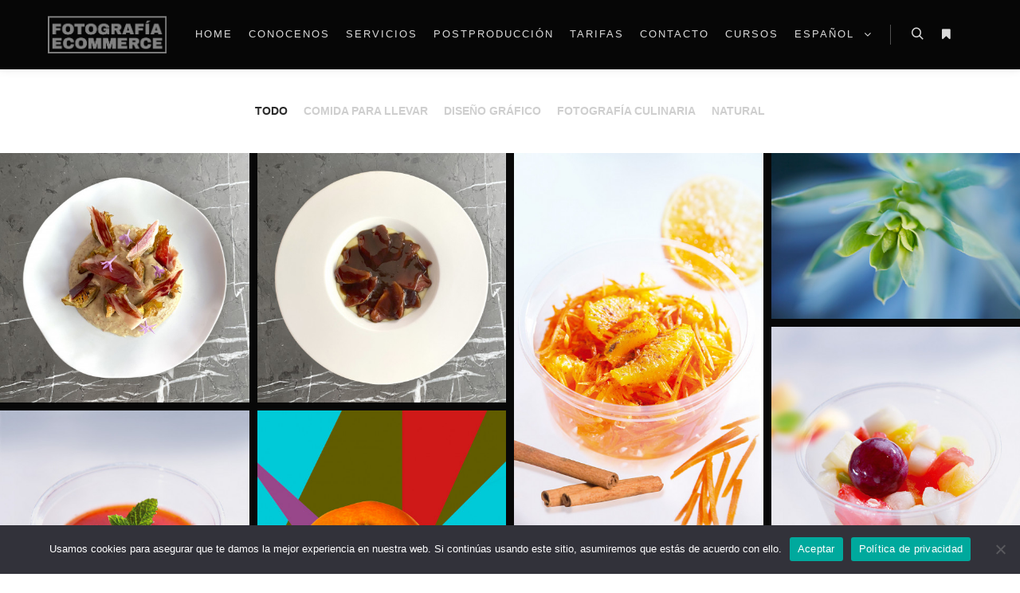

--- FILE ---
content_type: text/html; charset=UTF-8
request_url: https://fotografodeproductos.es/album/culinaria/
body_size: 22676
content:
<!DOCTYPE html>
<!--[if IE 9]>    <html class="no-js lt-ie10" lang="es-ES"> <![endif]-->
<!--[if gt IE 9]><!--> <html class="no-js" lang="es-ES"> <!--<![endif]-->
<head>

<meta charset="UTF-8" />
<meta name="viewport" content="width=device-width,initial-scale=1" />
<meta http-equiv="X-UA-Compatible" content="IE=edge">
<link rel="profile" href="https://gmpg.org/xfn/11" />
<meta name='robots' content='index, follow, max-image-preview:large, max-snippet:-1, max-video-preview:-1' />
<link rel="alternate" href="https://fotografodeproductos.es/en/album/culinary-photography/" hreflang="en" />
<link rel="alternate" href="https://fotografodeproductos.es/fr/album/photographie-culinaire/" hreflang="fr" />
<link rel="alternate" href="https://fotografodeproductos.es/album/culinaria/" hreflang="es" />

	<!-- This site is optimized with the Yoast SEO plugin v25.6 - https://yoast.com/wordpress/plugins/seo/ -->
	<title>Fotografía culinaria | Fotografía Ecommerce</title>
	<meta name="description" content="Estudio de fotografía y vídeo especializado en Ecommerce, publicidad y catálogos. Fotografías y videos de productos. Post-producción." />
	<link rel="canonical" href="https://fotografodeproductos.es/album/culinaria/" />
	<meta property="og:locale" content="es_ES" />
	<meta property="og:locale:alternate" content="en_US" />
	<meta property="og:locale:alternate" content="fr_FR" />
	<meta property="og:type" content="article" />
	<meta property="og:title" content="Fotografía culinaria | Fotografía Ecommerce" />
	<meta property="og:description" content="Estudio de fotografía y vídeo especializado en Ecommerce, publicidad y catálogos. Fotografías y videos de productos. Post-producción." />
	<meta property="og:url" content="https://fotografodeproductos.es/album/culinaria/" />
	<meta property="og:site_name" content="Fotografía Ecommerce" />
	<meta property="article:modified_time" content="2021-07-17T06:11:36+00:00" />
	<meta property="og:image" content="https://fotografodeproductos.es/wp-content/uploads/2021/06/burata-R-1024x1024.jpg" />
	<meta property="og:image:width" content="1024" />
	<meta property="og:image:height" content="1024" />
	<meta property="og:image:type" content="image/jpeg" />
	<meta name="twitter:card" content="summary_large_image" />
	<script type="application/ld+json" class="yoast-schema-graph">{"@context":"https://schema.org","@graph":[{"@type":"WebPage","@id":"https://fotografodeproductos.es/album/culinaria/","url":"https://fotografodeproductos.es/album/culinaria/","name":"Fotografía culinaria | Fotografía Ecommerce","isPartOf":{"@id":"https://fotografodeproductos.es/#website"},"primaryImageOfPage":{"@id":"https://fotografodeproductos.es/album/culinaria/#primaryimage"},"image":{"@id":"https://fotografodeproductos.es/album/culinaria/#primaryimage"},"thumbnailUrl":"https://fotografodeproductos.es/wp-content/uploads/2021/06/burata-R.jpg","datePublished":"2021-06-11T16:13:30+00:00","dateModified":"2021-07-17T06:11:36+00:00","description":"Estudio de fotografía y vídeo especializado en Ecommerce, publicidad y catálogos. Fotografías y videos de productos. Post-producción.","breadcrumb":{"@id":"https://fotografodeproductos.es/album/culinaria/#breadcrumb"},"inLanguage":"es","potentialAction":[{"@type":"ReadAction","target":["https://fotografodeproductos.es/album/culinaria/"]}]},{"@type":"ImageObject","inLanguage":"es","@id":"https://fotografodeproductos.es/album/culinaria/#primaryimage","url":"https://fotografodeproductos.es/wp-content/uploads/2021/06/burata-R.jpg","contentUrl":"https://fotografodeproductos.es/wp-content/uploads/2021/06/burata-R.jpg","width":2480,"height":2480,"caption":"ensalada de burrata con picatostes"},{"@type":"BreadcrumbList","@id":"https://fotografodeproductos.es/album/culinaria/#breadcrumb","itemListElement":[{"@type":"ListItem","position":1,"name":"Portada","item":"https://fotografodeproductos.es/"},{"@type":"ListItem","position":2,"name":"Fotografía culinaria"}]},{"@type":"WebSite","@id":"https://fotografodeproductos.es/#website","url":"https://fotografodeproductos.es/","name":"Fotografía Ecommerce","description":"Fotografía de productos, Fotografía inmobiliaria, Fotografía culinaria, reportajes, retratos, videos, postproducción para fotografía y videos de productos.","publisher":{"@id":"https://fotografodeproductos.es/#/schema/person/1dae44373907498b4a5af6d545a4c6f2"},"potentialAction":[{"@type":"SearchAction","target":{"@type":"EntryPoint","urlTemplate":"https://fotografodeproductos.es/?s={search_term_string}"},"query-input":{"@type":"PropertyValueSpecification","valueRequired":true,"valueName":"search_term_string"}}],"inLanguage":"es"},{"@type":["Person","Organization"],"@id":"https://fotografodeproductos.es/#/schema/person/1dae44373907498b4a5af6d545a4c6f2","name":"nina","image":{"@type":"ImageObject","inLanguage":"es","@id":"https://fotografodeproductos.es/#/schema/person/image/","url":"https://fotografodeproductos.es/wp-content/uploads/2021/06/logo-fotoproductos-tr.png","contentUrl":"https://fotografodeproductos.es/wp-content/uploads/2021/06/logo-fotoproductos-tr.png","width":309,"height":97,"caption":"nina"},"logo":{"@id":"https://fotografodeproductos.es/#/schema/person/image/"},"sameAs":["https://fotografodeproductos.es"]}]}</script>
	<!-- / Yoast SEO plugin. -->


<link rel="alternate" type="application/rss+xml" title="Fotografía Ecommerce &raquo; Feed" href="https://fotografodeproductos.es/feed/" />
<link rel="alternate" type="application/rss+xml" title="Fotografía Ecommerce &raquo; Feed de los comentarios" href="https://fotografodeproductos.es/comments/feed/" />
<link rel="alternate" title="oEmbed (JSON)" type="application/json+oembed" href="https://fotografodeproductos.es/wp-json/oembed/1.0/embed?url=https%3A%2F%2Ffotografodeproductos.es%2Falbum%2Fculinaria%2F" />
<link rel="alternate" title="oEmbed (XML)" type="text/xml+oembed" href="https://fotografodeproductos.es/wp-json/oembed/1.0/embed?url=https%3A%2F%2Ffotografodeproductos.es%2Falbum%2Fculinaria%2F&#038;format=xml" />
<style id='wp-img-auto-sizes-contain-inline-css' type='text/css'>
img:is([sizes=auto i],[sizes^="auto," i]){contain-intrinsic-size:3000px 1500px}
/*# sourceURL=wp-img-auto-sizes-contain-inline-css */
</style>
<style id='wp-emoji-styles-inline-css' type='text/css'>

	img.wp-smiley, img.emoji {
		display: inline !important;
		border: none !important;
		box-shadow: none !important;
		height: 1em !important;
		width: 1em !important;
		margin: 0 0.07em !important;
		vertical-align: -0.1em !important;
		background: none !important;
		padding: 0 !important;
	}
/*# sourceURL=wp-emoji-styles-inline-css */
</style>
<style id='wp-block-library-inline-css' type='text/css'>
:root{--wp-block-synced-color:#7a00df;--wp-block-synced-color--rgb:122,0,223;--wp-bound-block-color:var(--wp-block-synced-color);--wp-editor-canvas-background:#ddd;--wp-admin-theme-color:#007cba;--wp-admin-theme-color--rgb:0,124,186;--wp-admin-theme-color-darker-10:#006ba1;--wp-admin-theme-color-darker-10--rgb:0,107,160.5;--wp-admin-theme-color-darker-20:#005a87;--wp-admin-theme-color-darker-20--rgb:0,90,135;--wp-admin-border-width-focus:2px}@media (min-resolution:192dpi){:root{--wp-admin-border-width-focus:1.5px}}.wp-element-button{cursor:pointer}:root .has-very-light-gray-background-color{background-color:#eee}:root .has-very-dark-gray-background-color{background-color:#313131}:root .has-very-light-gray-color{color:#eee}:root .has-very-dark-gray-color{color:#313131}:root .has-vivid-green-cyan-to-vivid-cyan-blue-gradient-background{background:linear-gradient(135deg,#00d084,#0693e3)}:root .has-purple-crush-gradient-background{background:linear-gradient(135deg,#34e2e4,#4721fb 50%,#ab1dfe)}:root .has-hazy-dawn-gradient-background{background:linear-gradient(135deg,#faaca8,#dad0ec)}:root .has-subdued-olive-gradient-background{background:linear-gradient(135deg,#fafae1,#67a671)}:root .has-atomic-cream-gradient-background{background:linear-gradient(135deg,#fdd79a,#004a59)}:root .has-nightshade-gradient-background{background:linear-gradient(135deg,#330968,#31cdcf)}:root .has-midnight-gradient-background{background:linear-gradient(135deg,#020381,#2874fc)}:root{--wp--preset--font-size--normal:16px;--wp--preset--font-size--huge:42px}.has-regular-font-size{font-size:1em}.has-larger-font-size{font-size:2.625em}.has-normal-font-size{font-size:var(--wp--preset--font-size--normal)}.has-huge-font-size{font-size:var(--wp--preset--font-size--huge)}.has-text-align-center{text-align:center}.has-text-align-left{text-align:left}.has-text-align-right{text-align:right}.has-fit-text{white-space:nowrap!important}#end-resizable-editor-section{display:none}.aligncenter{clear:both}.items-justified-left{justify-content:flex-start}.items-justified-center{justify-content:center}.items-justified-right{justify-content:flex-end}.items-justified-space-between{justify-content:space-between}.screen-reader-text{border:0;clip-path:inset(50%);height:1px;margin:-1px;overflow:hidden;padding:0;position:absolute;width:1px;word-wrap:normal!important}.screen-reader-text:focus{background-color:#ddd;clip-path:none;color:#444;display:block;font-size:1em;height:auto;left:5px;line-height:normal;padding:15px 23px 14px;text-decoration:none;top:5px;width:auto;z-index:100000}html :where(.has-border-color){border-style:solid}html :where([style*=border-top-color]){border-top-style:solid}html :where([style*=border-right-color]){border-right-style:solid}html :where([style*=border-bottom-color]){border-bottom-style:solid}html :where([style*=border-left-color]){border-left-style:solid}html :where([style*=border-width]){border-style:solid}html :where([style*=border-top-width]){border-top-style:solid}html :where([style*=border-right-width]){border-right-style:solid}html :where([style*=border-bottom-width]){border-bottom-style:solid}html :where([style*=border-left-width]){border-left-style:solid}html :where(img[class*=wp-image-]){height:auto;max-width:100%}:where(figure){margin:0 0 1em}html :where(.is-position-sticky){--wp-admin--admin-bar--position-offset:var(--wp-admin--admin-bar--height,0px)}@media screen and (max-width:600px){html :where(.is-position-sticky){--wp-admin--admin-bar--position-offset:0px}}

/*# sourceURL=wp-block-library-inline-css */
</style><style id='global-styles-inline-css' type='text/css'>
:root{--wp--preset--aspect-ratio--square: 1;--wp--preset--aspect-ratio--4-3: 4/3;--wp--preset--aspect-ratio--3-4: 3/4;--wp--preset--aspect-ratio--3-2: 3/2;--wp--preset--aspect-ratio--2-3: 2/3;--wp--preset--aspect-ratio--16-9: 16/9;--wp--preset--aspect-ratio--9-16: 9/16;--wp--preset--color--black: #000000;--wp--preset--color--cyan-bluish-gray: #abb8c3;--wp--preset--color--white: #ffffff;--wp--preset--color--pale-pink: #f78da7;--wp--preset--color--vivid-red: #cf2e2e;--wp--preset--color--luminous-vivid-orange: #ff6900;--wp--preset--color--luminous-vivid-amber: #fcb900;--wp--preset--color--light-green-cyan: #7bdcb5;--wp--preset--color--vivid-green-cyan: #00d084;--wp--preset--color--pale-cyan-blue: #8ed1fc;--wp--preset--color--vivid-cyan-blue: #0693e3;--wp--preset--color--vivid-purple: #9b51e0;--wp--preset--gradient--vivid-cyan-blue-to-vivid-purple: linear-gradient(135deg,rgb(6,147,227) 0%,rgb(155,81,224) 100%);--wp--preset--gradient--light-green-cyan-to-vivid-green-cyan: linear-gradient(135deg,rgb(122,220,180) 0%,rgb(0,208,130) 100%);--wp--preset--gradient--luminous-vivid-amber-to-luminous-vivid-orange: linear-gradient(135deg,rgb(252,185,0) 0%,rgb(255,105,0) 100%);--wp--preset--gradient--luminous-vivid-orange-to-vivid-red: linear-gradient(135deg,rgb(255,105,0) 0%,rgb(207,46,46) 100%);--wp--preset--gradient--very-light-gray-to-cyan-bluish-gray: linear-gradient(135deg,rgb(238,238,238) 0%,rgb(169,184,195) 100%);--wp--preset--gradient--cool-to-warm-spectrum: linear-gradient(135deg,rgb(74,234,220) 0%,rgb(151,120,209) 20%,rgb(207,42,186) 40%,rgb(238,44,130) 60%,rgb(251,105,98) 80%,rgb(254,248,76) 100%);--wp--preset--gradient--blush-light-purple: linear-gradient(135deg,rgb(255,206,236) 0%,rgb(152,150,240) 100%);--wp--preset--gradient--blush-bordeaux: linear-gradient(135deg,rgb(254,205,165) 0%,rgb(254,45,45) 50%,rgb(107,0,62) 100%);--wp--preset--gradient--luminous-dusk: linear-gradient(135deg,rgb(255,203,112) 0%,rgb(199,81,192) 50%,rgb(65,88,208) 100%);--wp--preset--gradient--pale-ocean: linear-gradient(135deg,rgb(255,245,203) 0%,rgb(182,227,212) 50%,rgb(51,167,181) 100%);--wp--preset--gradient--electric-grass: linear-gradient(135deg,rgb(202,248,128) 0%,rgb(113,206,126) 100%);--wp--preset--gradient--midnight: linear-gradient(135deg,rgb(2,3,129) 0%,rgb(40,116,252) 100%);--wp--preset--font-size--small: 13px;--wp--preset--font-size--medium: 20px;--wp--preset--font-size--large: 36px;--wp--preset--font-size--x-large: 42px;--wp--preset--spacing--20: 0.44rem;--wp--preset--spacing--30: 0.67rem;--wp--preset--spacing--40: 1rem;--wp--preset--spacing--50: 1.5rem;--wp--preset--spacing--60: 2.25rem;--wp--preset--spacing--70: 3.38rem;--wp--preset--spacing--80: 5.06rem;--wp--preset--shadow--natural: 6px 6px 9px rgba(0, 0, 0, 0.2);--wp--preset--shadow--deep: 12px 12px 50px rgba(0, 0, 0, 0.4);--wp--preset--shadow--sharp: 6px 6px 0px rgba(0, 0, 0, 0.2);--wp--preset--shadow--outlined: 6px 6px 0px -3px rgb(255, 255, 255), 6px 6px rgb(0, 0, 0);--wp--preset--shadow--crisp: 6px 6px 0px rgb(0, 0, 0);}:where(.is-layout-flex){gap: 0.5em;}:where(.is-layout-grid){gap: 0.5em;}body .is-layout-flex{display: flex;}.is-layout-flex{flex-wrap: wrap;align-items: center;}.is-layout-flex > :is(*, div){margin: 0;}body .is-layout-grid{display: grid;}.is-layout-grid > :is(*, div){margin: 0;}:where(.wp-block-columns.is-layout-flex){gap: 2em;}:where(.wp-block-columns.is-layout-grid){gap: 2em;}:where(.wp-block-post-template.is-layout-flex){gap: 1.25em;}:where(.wp-block-post-template.is-layout-grid){gap: 1.25em;}.has-black-color{color: var(--wp--preset--color--black) !important;}.has-cyan-bluish-gray-color{color: var(--wp--preset--color--cyan-bluish-gray) !important;}.has-white-color{color: var(--wp--preset--color--white) !important;}.has-pale-pink-color{color: var(--wp--preset--color--pale-pink) !important;}.has-vivid-red-color{color: var(--wp--preset--color--vivid-red) !important;}.has-luminous-vivid-orange-color{color: var(--wp--preset--color--luminous-vivid-orange) !important;}.has-luminous-vivid-amber-color{color: var(--wp--preset--color--luminous-vivid-amber) !important;}.has-light-green-cyan-color{color: var(--wp--preset--color--light-green-cyan) !important;}.has-vivid-green-cyan-color{color: var(--wp--preset--color--vivid-green-cyan) !important;}.has-pale-cyan-blue-color{color: var(--wp--preset--color--pale-cyan-blue) !important;}.has-vivid-cyan-blue-color{color: var(--wp--preset--color--vivid-cyan-blue) !important;}.has-vivid-purple-color{color: var(--wp--preset--color--vivid-purple) !important;}.has-black-background-color{background-color: var(--wp--preset--color--black) !important;}.has-cyan-bluish-gray-background-color{background-color: var(--wp--preset--color--cyan-bluish-gray) !important;}.has-white-background-color{background-color: var(--wp--preset--color--white) !important;}.has-pale-pink-background-color{background-color: var(--wp--preset--color--pale-pink) !important;}.has-vivid-red-background-color{background-color: var(--wp--preset--color--vivid-red) !important;}.has-luminous-vivid-orange-background-color{background-color: var(--wp--preset--color--luminous-vivid-orange) !important;}.has-luminous-vivid-amber-background-color{background-color: var(--wp--preset--color--luminous-vivid-amber) !important;}.has-light-green-cyan-background-color{background-color: var(--wp--preset--color--light-green-cyan) !important;}.has-vivid-green-cyan-background-color{background-color: var(--wp--preset--color--vivid-green-cyan) !important;}.has-pale-cyan-blue-background-color{background-color: var(--wp--preset--color--pale-cyan-blue) !important;}.has-vivid-cyan-blue-background-color{background-color: var(--wp--preset--color--vivid-cyan-blue) !important;}.has-vivid-purple-background-color{background-color: var(--wp--preset--color--vivid-purple) !important;}.has-black-border-color{border-color: var(--wp--preset--color--black) !important;}.has-cyan-bluish-gray-border-color{border-color: var(--wp--preset--color--cyan-bluish-gray) !important;}.has-white-border-color{border-color: var(--wp--preset--color--white) !important;}.has-pale-pink-border-color{border-color: var(--wp--preset--color--pale-pink) !important;}.has-vivid-red-border-color{border-color: var(--wp--preset--color--vivid-red) !important;}.has-luminous-vivid-orange-border-color{border-color: var(--wp--preset--color--luminous-vivid-orange) !important;}.has-luminous-vivid-amber-border-color{border-color: var(--wp--preset--color--luminous-vivid-amber) !important;}.has-light-green-cyan-border-color{border-color: var(--wp--preset--color--light-green-cyan) !important;}.has-vivid-green-cyan-border-color{border-color: var(--wp--preset--color--vivid-green-cyan) !important;}.has-pale-cyan-blue-border-color{border-color: var(--wp--preset--color--pale-cyan-blue) !important;}.has-vivid-cyan-blue-border-color{border-color: var(--wp--preset--color--vivid-cyan-blue) !important;}.has-vivid-purple-border-color{border-color: var(--wp--preset--color--vivid-purple) !important;}.has-vivid-cyan-blue-to-vivid-purple-gradient-background{background: var(--wp--preset--gradient--vivid-cyan-blue-to-vivid-purple) !important;}.has-light-green-cyan-to-vivid-green-cyan-gradient-background{background: var(--wp--preset--gradient--light-green-cyan-to-vivid-green-cyan) !important;}.has-luminous-vivid-amber-to-luminous-vivid-orange-gradient-background{background: var(--wp--preset--gradient--luminous-vivid-amber-to-luminous-vivid-orange) !important;}.has-luminous-vivid-orange-to-vivid-red-gradient-background{background: var(--wp--preset--gradient--luminous-vivid-orange-to-vivid-red) !important;}.has-very-light-gray-to-cyan-bluish-gray-gradient-background{background: var(--wp--preset--gradient--very-light-gray-to-cyan-bluish-gray) !important;}.has-cool-to-warm-spectrum-gradient-background{background: var(--wp--preset--gradient--cool-to-warm-spectrum) !important;}.has-blush-light-purple-gradient-background{background: var(--wp--preset--gradient--blush-light-purple) !important;}.has-blush-bordeaux-gradient-background{background: var(--wp--preset--gradient--blush-bordeaux) !important;}.has-luminous-dusk-gradient-background{background: var(--wp--preset--gradient--luminous-dusk) !important;}.has-pale-ocean-gradient-background{background: var(--wp--preset--gradient--pale-ocean) !important;}.has-electric-grass-gradient-background{background: var(--wp--preset--gradient--electric-grass) !important;}.has-midnight-gradient-background{background: var(--wp--preset--gradient--midnight) !important;}.has-small-font-size{font-size: var(--wp--preset--font-size--small) !important;}.has-medium-font-size{font-size: var(--wp--preset--font-size--medium) !important;}.has-large-font-size{font-size: var(--wp--preset--font-size--large) !important;}.has-x-large-font-size{font-size: var(--wp--preset--font-size--x-large) !important;}
/*# sourceURL=global-styles-inline-css */
</style>

<style id='classic-theme-styles-inline-css' type='text/css'>
/*! This file is auto-generated */
.wp-block-button__link{color:#fff;background-color:#32373c;border-radius:9999px;box-shadow:none;text-decoration:none;padding:calc(.667em + 2px) calc(1.333em + 2px);font-size:1.125em}.wp-block-file__button{background:#32373c;color:#fff;text-decoration:none}
/*# sourceURL=/wp-includes/css/classic-themes.min.css */
</style>
<link rel='stylesheet' id='cookie-notice-front-css' href='https://fotografodeproductos.es/wp-content/plugins/cookie-notice/css/front.min.css?ver=2.5.7' type='text/css' media='all' />
<link rel='stylesheet' id='elementor-icons-css' href='https://fotografodeproductos.es/wp-content/plugins/elementor/assets/lib/eicons/css/elementor-icons.min.css?ver=5.11.0' type='text/css' media='all' />
<link rel='stylesheet' id='elementor-animations-css' href='https://fotografodeproductos.es/wp-content/plugins/elementor/assets/lib/animations/animations.min.css?ver=3.2.3' type='text/css' media='all' />
<link rel='stylesheet' id='elementor-frontend-css' href='https://fotografodeproductos.es/wp-content/plugins/elementor/assets/css/frontend.min.css?ver=3.2.3' type='text/css' media='all' />
<style id='elementor-frontend-inline-css' type='text/css'>
@font-face{font-family:eicons;src:url(https://fotografodeproductos.es/wp-content/plugins/elementor/assets/lib/eicons/fonts/eicons.eot?5.10.0);src:url(https://fotografodeproductos.es/wp-content/plugins/elementor/assets/lib/eicons/fonts/eicons.eot?5.10.0#iefix) format("embedded-opentype"),url(https://fotografodeproductos.es/wp-content/plugins/elementor/assets/lib/eicons/fonts/eicons.woff2?5.10.0) format("woff2"),url(https://fotografodeproductos.es/wp-content/plugins/elementor/assets/lib/eicons/fonts/eicons.woff?5.10.0) format("woff"),url(https://fotografodeproductos.es/wp-content/plugins/elementor/assets/lib/eicons/fonts/eicons.ttf?5.10.0) format("truetype"),url(https://fotografodeproductos.es/wp-content/plugins/elementor/assets/lib/eicons/fonts/eicons.svg?5.10.0#eicon) format("svg");font-weight:400;font-style:normal}
/*# sourceURL=elementor-frontend-inline-css */
</style>
<link rel='stylesheet' id='elementor-post-12918-css' href='https://fotografodeproductos.es/wp-content/uploads/elementor/css/post-12918.css?ver=1623393670' type='text/css' media='all' />
<link rel='stylesheet' id='elementor-pro-css' href='https://fotografodeproductos.es/wp-content/plugins/elementor-pro/assets/css/frontend.min.css?ver=3.2.2' type='text/css' media='all' />
<link rel='stylesheet' id='font-awesome-5-all-css' href='https://fotografodeproductos.es/wp-content/plugins/elementor/assets/lib/font-awesome/css/all.min.css?ver=3.2.3' type='text/css' media='all' />
<link rel='stylesheet' id='font-awesome-4-shim-css' href='https://fotografodeproductos.es/wp-content/plugins/elementor/assets/lib/font-awesome/css/v4-shims.min.css?ver=3.2.3' type='text/css' media='all' />
<link rel='stylesheet' id='elementor-global-css' href='https://fotografodeproductos.es/wp-content/uploads/elementor/css/global.css?ver=1623393670' type='text/css' media='all' />
<link rel='stylesheet' id='elementor-post-14960-css' href='https://fotografodeproductos.es/wp-content/uploads/elementor/css/post-14960.css?ver=1626519261' type='text/css' media='all' />
<link rel='stylesheet' id='jquery-lightgallery-css' href='https://fotografodeproductos.es/wp-content/themes/rife-free/js/light-gallery/css/lightgallery.min.css?ver=1.9.0' type='text/css' media='all' />
<link rel='stylesheet' id='font-awesome-css' href='https://fotografodeproductos.es/wp-content/plugins/elementor/assets/lib/font-awesome/css/font-awesome.min.css?ver=4.7.0' type='text/css' media='all' />
<link rel='stylesheet' id='a13-icomoon-css' href='https://fotografodeproductos.es/wp-content/themes/rife-free/css/icomoon.css?ver=2.4.21' type='text/css' media='all' />
<link rel='stylesheet' id='a13-main-style-css' href='https://fotografodeproductos.es/wp-content/themes/rife-free/style.css?ver=2.4.21' type='text/css' media='all' />
<link rel='stylesheet' id='a13-user-css-css' href='https://fotografodeproductos.es/wp-content/uploads/apollo13_framework_files/css/user.css?ver=2.4.21_1754476873' type='text/css' media='all' />
<link rel='stylesheet' id='elementor-icons-shared-0-css' href='https://fotografodeproductos.es/wp-content/plugins/elementor/assets/lib/font-awesome/css/fontawesome.min.css?ver=5.15.1' type='text/css' media='all' />
<link rel='stylesheet' id='elementor-icons-fa-brands-css' href='https://fotografodeproductos.es/wp-content/plugins/elementor/assets/lib/font-awesome/css/brands.min.css?ver=5.15.1' type='text/css' media='all' />
<script type="text/javascript" src="https://fotografodeproductos.es/wp-includes/js/jquery/jquery.min.js?ver=3.7.1" id="jquery-core-js"></script>
<script type="text/javascript" src="https://fotografodeproductos.es/wp-includes/js/jquery/jquery-migrate.min.js?ver=3.4.1" id="jquery-migrate-js"></script>
<script type="text/javascript" id="cookie-notice-front-js-before">
/* <![CDATA[ */
var cnArgs = {"ajaxUrl":"https:\/\/fotografodeproductos.es\/wp-admin\/admin-ajax.php","nonce":"7aee906bf4","hideEffect":"fade","position":"bottom","onScroll":false,"onScrollOffset":100,"onClick":false,"cookieName":"cookie_notice_accepted","cookieTime":2592000,"cookieTimeRejected":2592000,"globalCookie":false,"redirection":false,"cache":false,"revokeCookies":false,"revokeCookiesOpt":"automatic"};

//# sourceURL=cookie-notice-front-js-before
/* ]]> */
</script>
<script type="text/javascript" src="https://fotografodeproductos.es/wp-content/plugins/cookie-notice/js/front.min.js?ver=2.5.7" id="cookie-notice-front-js"></script>
<script type="text/javascript" src="https://fotografodeproductos.es/wp-content/plugins/elementor/assets/lib/font-awesome/js/v4-shims.min.js?ver=3.2.3" id="font-awesome-4-shim-js"></script>
<link rel="https://api.w.org/" href="https://fotografodeproductos.es/wp-json/" /><link rel="alternate" title="JSON" type="application/json" href="https://fotografodeproductos.es/wp-json/wp/v2/album/13191" /><script type="text/javascript">
// <![CDATA[
(function(){
    var docElement = document.documentElement,
        className = docElement.className;
    // Change `no-js` to `js`
    var reJS = new RegExp('(^|\\s)no-js( |\\s|$)');
    //space as literal in second capturing group cause there is strange situation when \s is not catched on load when other plugins add their own classes
    className = className.replace(reJS, '$1js$2');
    docElement.className = className;
})();
// ]]>
</script><link rel="icon" href="https://fotografodeproductos.es/wp-content/uploads/2021/06/cropped-cropped-icofoto-32x32.png" sizes="32x32" />
<link rel="icon" href="https://fotografodeproductos.es/wp-content/uploads/2021/06/cropped-cropped-icofoto-192x192.png" sizes="192x192" />
<link rel="apple-touch-icon" href="https://fotografodeproductos.es/wp-content/uploads/2021/06/cropped-cropped-icofoto-180x180.png" />
<meta name="msapplication-TileImage" content="https://fotografodeproductos.es/wp-content/uploads/2021/06/cropped-cropped-icofoto-270x270.png" />
<style id='a13-bricks-gallery-13191-inline-css' type='text/css'>
.bricks-gallery-13191{max-width:1920px}.bricks-gallery-13191.album-content-on-the-left .a13-bricks-items{margin-right:-10px;margin-left:460px}.rtl .bricks-gallery-13191.album-content-on-the-left .a13-bricks-items{margin-right:0;margin-left:calc(460px - 10px)}.bricks-gallery-13191 .layout-masonry .archive-item{margin-bottom:10px}.bricks-gallery-13191.album-content-off .a13-bricks-items{margin-right:-10px}.rtl .bricks-gallery-13191.album-content-off .a13-bricks-items{margin-right:0;margin-left:-10px}.bricks-gallery-13191.bricks-columns-6 .archive-item,.bricks-gallery-13191.bricks-columns-6 .grid-master{width:16.6666666%;width:calc(16.6666666% - 10px)}.bricks-gallery-13191.bricks-columns-6 .archive-item.w2{width:33.3333333%;width:calc(33.3333333% - 10px)}.bricks-gallery-13191.bricks-columns-6 .archive-item.w3{width:50%;width:calc(50% - 10px)}.bricks-gallery-13191.bricks-columns-6 .archive-item.w4{width:66.6666666%;width:calc(66.6666666% - 10px)}.bricks-gallery-13191.bricks-columns-6 .archive-item.w5{width:83.3333333%;width:calc(83.3333333% - 10px)}.bricks-gallery-13191.bricks-columns-5 .archive-item,.bricks-gallery-13191.bricks-columns-5 .grid-master{width:20%;width:calc(20% - 10px)}.bricks-gallery-13191.bricks-columns-5 .archive-item.w2{width:40%;width:calc(40% - 10px)}.bricks-gallery-13191.bricks-columns-5 .archive-item.w3{width:60%;width:calc(60% - 10px)}.bricks-gallery-13191.bricks-columns-5 .archive-item.w4{width:80%;width:calc(80% - 10px)}.bricks-gallery-13191.bricks-columns-4 .archive-item,.bricks-gallery-13191.bricks-columns-4 .grid-master{width:25%;width:calc(25% - 10px)}.bricks-gallery-13191.bricks-columns-4 .archive-item.w2{width:50%;width:calc(50% - 10px)}.bricks-gallery-13191.bricks-columns-4 .archive-item.w3{width:75%;width:calc(75% - 10px)}.bricks-gallery-13191.bricks-columns-3 .archive-item,.bricks-gallery-13191.bricks-columns-3 .grid-master{width:33.3333333%;width:calc(33.3333333% - 10px)}.bricks-gallery-13191.bricks-columns-3 .archive-item.w2{width:66.6666666%;width:calc(66.6666666% - 10px)}.bricks-gallery-13191.bricks-columns-2 .archive-item,.bricks-gallery-13191.bricks-columns-2 .grid-master{width:50%;width:calc(50% - 10px)}.bricks-gallery-13191.bricks-columns-1 .grid-master,.bricks-gallery-13191.bricks-columns-1 .archive-item,.bricks-gallery-13191.bricks-columns-2 .archive-item.w2,.bricks-gallery-13191.bricks-columns-3 .archive-item.w3,.bricks-gallery-13191.bricks-columns-4 .archive-item.w4,.bricks-gallery-13191.bricks-columns-5 .archive-item.w5,.bricks-gallery-13191.bricks-columns-6 .archive-item.w6{width:100%;width:calc(100% - 10px)}@media only screen and (max-width:1279px){.layout-fluid .bricks-gallery-13191.bricks-columns-6 .grid-master,.layout-fluid .bricks-gallery-13191.bricks-columns-6 .archive-item,.layout-fluid .bricks-gallery-13191.bricks-columns-6 .archive-item.w2,.layout-fluid .bricks-gallery-13191.bricks-columns-5 .grid-master,.layout-fluid .bricks-gallery-13191.bricks-columns-5 .archive-item,.layout-fluid .bricks-gallery-13191.bricks-columns-5 .archive-item.w2,.layout-fluid .bricks-gallery-13191.bricks-columns-4 .grid-master,.layout-fluid .bricks-gallery-13191.bricks-columns-4 .archive-item{width:33.3333333%;width:calc(33.3333333% - 10px)}.layout-fluid .bricks-gallery-13191.bricks-columns-6 .archive-item.w3,.layout-fluid .bricks-gallery-13191.bricks-columns-6 .archive-item.w4,.layout-fluid .bricks-gallery-13191.bricks-columns-5 .archive-item.w3,.layout-fluid .bricks-gallery-13191.bricks-columns-4 .archive-item.w2{width:66.6666666%;width:calc(66.6666666% - 10px)}.layout-fluid .bricks-gallery-13191.bricks-columns-6 .archive-item.w5,.layout-fluid .bricks-gallery-13191.bricks-columns-5 .archive-item.w4,.layout-fluid .bricks-gallery-13191.bricks-columns-4 .archive-item.w3{width:100%;width:calc(100% - 10px)}}@media only screen and (max-width:1080px){.layout-fixed.layout-no-edge .bricks-gallery-13191.bricks-columns-6 .archive-item,.layout-fixed.layout-no-edge .bricks-gallery-13191.bricks-columns-6 .archive-item.w2,.layout-fixed.layout-no-edge .bricks-gallery-13191.bricks-columns-5 .grid-master,.layout-fixed.layout-no-edge .bricks-gallery-13191.bricks-columns-5 .archive-item,.layout-fixed.layout-no-edge .bricks-gallery-13191.bricks-columns-5 .archive-item.w2,.layout-fixed.layout-no-edge .bricks-gallery-13191.bricks-columns-4 .grid-master,.layout-fixed.layout-no-edge .bricks-gallery-13191.bricks-columns-4 .archive-item{width:33.3333333%;width:calc(33.3333333% - 10px)}.layout-fixed.layout-no-edge .bricks-gallery-13191.bricks-columns-6 .archive-item.w3,.layout-fixed.layout-no-edge .bricks-gallery-13191.bricks-columns-6 .archive-item.w4,.layout-fixed.layout-no-edge .bricks-gallery-13191.bricks-columns-5 .archive-item.w3,.layout-fixed.layout-no-edge .bricks-gallery-13191.bricks-columns-4 .archive-item.w2{width:66.6666666%;width:calc(66.6666666% - 10px)}.layout-fixed.layout-no-edge .bricks-gallery-13191.bricks-columns-6 .archive-item.w5,.layout-fixed.layout-no-edge .bricks-gallery-13191.bricks-columns-5 .archive-item.w4,.layout-fixed.layout-no-edge .bricks-gallery-13191.bricks-columns-4 .archive-item.w3{width:100%;width:calc(100% - 10px)}}@media only screen and (max-width:1024px){.bricks-gallery-13191.album-content-on-the-left .a13-bricks-items{margin-left:0}.rtl .bricks-gallery-13191.album-content-on-the-left .a13-bricks-items{margin-left:-10px}}@media only screen and (max-width:800px){.layout-fluid .bricks-gallery-13191.bricks-columns-6 .grid-master,.layout-fluid .bricks-gallery-13191.bricks-columns-6 .archive-item,.layout-fluid .bricks-gallery-13191.bricks-columns-6 .archive-item.w2,.layout-fluid .bricks-gallery-13191.bricks-columns-6 .archive-item.w3,.layout-fluid .bricks-gallery-13191.bricks-columns-6 .archive-item.w4,.layout-fluid .bricks-gallery-13191.bricks-columns-5 .grid-master,.layout-fluid .bricks-gallery-13191.bricks-columns-5 .archive-item,.layout-fluid .bricks-gallery-13191.bricks-columns-5 .archive-item.w2,.layout-fluid .bricks-gallery-13191.bricks-columns-5 .archive-item.w3,.layout-fluid .bricks-gallery-13191.bricks-columns-4 .grid-master,.layout-fluid .bricks-gallery-13191.bricks-columns-4 .archive-item,.layout-fluid .bricks-gallery-13191.bricks-columns-4 .archive-item.w2,.layout-fluid .bricks-gallery-13191.bricks-columns-3 .grid-master,.layout-fluid .bricks-gallery-13191.bricks-columns-3 .archive-item{width:50%;width:calc(50% - 10px)}.layout-fluid .bricks-gallery-13191.bricks-columns-4 .archive-item.w3,.layout-fluid .bricks-gallery-13191.bricks-columns-3 .archive-item.w2{width:100%;width:calc(100% - 10px)}.layout-fixed.layout-no-edge .bricks-gallery-13191.bricks-columns-6 .grid-master,.layout-fixed.layout-no-edge .bricks-gallery-13191.bricks-columns-6 .archive-item,.layout-fixed.layout-no-edge .bricks-gallery-13191.bricks-columns-6 .archive-item.w2,.layout-fixed.layout-no-edge .bricks-gallery-13191.bricks-columns-6 .archive-item.w3,.layout-fixed.layout-no-edge .bricks-gallery-13191.bricks-columns-6 .archive-item.w4,.layout-fixed.layout-no-edge .bricks-gallery-13191.bricks-columns-5 .grid-master,.layout-fixed.layout-no-edge .bricks-gallery-13191.bricks-columns-5 .archive-item,.layout-fixed.layout-no-edge .bricks-gallery-13191.bricks-columns-5 .archive-item.w2,.layout-fixed.layout-no-edge .bricks-gallery-13191.bricks-columns-5 .archive-item.w3,.layout-fixed.layout-no-edge .bricks-gallery-13191.bricks-columns-4 .grid-master,.layout-fixed.layout-no-edge .bricks-gallery-13191.bricks-columns-4 .archive-item,.layout-fixed.layout-no-edge .bricks-gallery-13191.bricks-columns-4 .archive-item.w2,.layout-fixed.layout-no-edge .bricks-gallery-13191.bricks-columns-3 .grid-master,.layout-fixed.layout-no-edge .bricks-gallery-13191.bricks-columns-3 .archive-item{width:50%;width:calc(50% - 10px)}.layout-fixed.layout-no-edge .bricks-gallery-13191.bricks-columns-4 .archive-item.w3,.layout-fixed.layout-no-edge .bricks-gallery-13191.bricks-columns-3 .archive-item.w2{width:100%;width:calc(100% - 10px)}}@media only screen and (max-width:700px){#mid .bricks-gallery-13191.bricks-columns-6 .grid-master,#mid .bricks-gallery-13191.bricks-columns-6 .archive-item,#mid .bricks-gallery-13191.bricks-columns-6 .archive-item.w2,#mid .bricks-gallery-13191.bricks-columns-6 .archive-item.w3,#mid .bricks-gallery-13191.bricks-columns-6 .archive-item.w4,#mid .bricks-gallery-13191.bricks-columns-5 .grid-master,#mid .bricks-gallery-13191.bricks-columns-5 .archive-item,#mid .bricks-gallery-13191.bricks-columns-5 .archive-item.w2,#mid .bricks-gallery-13191.bricks-columns-5 .archive-item.w3,#mid .bricks-gallery-13191.bricks-columns-4 .grid-master,#mid .bricks-gallery-13191.bricks-columns-4 .archive-item,#mid .bricks-gallery-13191.bricks-columns-4 .archive-item.w2,#mid .bricks-gallery-13191.bricks-columns-3 .grid-master,#mid .bricks-gallery-13191.bricks-columns-3 .archive-item{width:50%;width:calc(50% - 10px)}#mid .bricks-gallery-13191.bricks-columns-6 .archive-item.w5,#mid .bricks-gallery-13191.bricks-columns-5 .archive-item.w4,#mid .bricks-gallery-13191.bricks-columns-4 .archive-item.w3,#mid .bricks-gallery-13191.bricks-columns-3 .archive-item.w2{width:100%;width:calc(100% - 10px)}}@media only screen and (max-width:480px){.a13-bricks-items{margin-right:0 !important;margin-left:0 !important}#mid .bricks-gallery-13191.bricks-columns-6 .grid-master,#mid .bricks-gallery-13191.bricks-columns-6 .archive-item,#mid .bricks-gallery-13191.bricks-columns-6 .archive-item.w2,#mid .bricks-gallery-13191.bricks-columns-6 .archive-item.w3,#mid .bricks-gallery-13191.bricks-columns-6 .archive-item.w4,#mid .bricks-gallery-13191.bricks-columns-6 .archive-item.w5,#mid .bricks-gallery-13191.bricks-columns-6 .archive-item.w6,#mid .bricks-gallery-13191.bricks-columns-5 .grid-master,#mid .bricks-gallery-13191.bricks-columns-5 .archive-item,#mid .bricks-gallery-13191.bricks-columns-5 .archive-item.w2,#mid .bricks-gallery-13191.bricks-columns-5 .archive-item.w3,#mid .bricks-gallery-13191.bricks-columns-5 .archive-item.w4,#mid .bricks-gallery-13191.bricks-columns-5 .archive-item.w5,#mid .bricks-gallery-13191.bricks-columns-4 .grid-master,#mid .bricks-gallery-13191.bricks-columns-4 .archive-item,#mid .bricks-gallery-13191.bricks-columns-4 .archive-item.w2,#mid .bricks-gallery-13191.bricks-columns-4 .archive-item.w3,#mid .bricks-gallery-13191.bricks-columns-4 .archive-item.w4,#mid .bricks-gallery-13191.bricks-columns-3 .grid-master,#mid .bricks-gallery-13191.bricks-columns-3 .archive-item,#mid .bricks-gallery-13191.bricks-columns-3 .archive-item.w2,#mid .bricks-gallery-13191.bricks-columns-3 .archive-item.w3,#mid .bricks-gallery-13191.bricks-columns-2 .grid-master,#mid .bricks-gallery-13191.bricks-columns-2 .archive-item,#mid .bricks-gallery-13191.bricks-columns-2 .archive-item.w2,#mid .bricks-gallery-13191.bricks-columns-1 .grid-master,#mid .bricks-gallery-13191.bricks-columns-1 .archive-item{width:100%}}
/*# sourceURL=a13-bricks-gallery-13191-inline-css */
</style>
</head>

<body data-rsssl=1 id="top" class="wp-singular album-template-default single single-album postid-13191 wp-custom-logo wp-theme-rife-free cookies-not-set side-menu-eff-7 header-horizontal site-layout-full single-album-bricks elementor-default elementor-kit-12918" itemtype="https://schema.org/WebPage" itemscope>
<div class="whole-layout">
<div id="preloader" class="hand onReady">
    <div class="preload-content">
        <div class="preloader-animation">				<div class="hand-loading">
					<div class="finger finger-1">
						<div class="finger-item">
							<span></span><i></i>
						</div>
					</div>
					<div class="finger finger-2">
						<div class="finger-item">
							<span></span><i></i>
						</div>
					</div>
					<div class="finger finger-3">
						<div class="finger-item">
							<span></span><i></i>
						</div>
					</div>
					<div class="finger finger-4">
						<div class="finger-item">
							<span></span><i></i>
						</div>
					</div>
					<div class="last-finger">
						<div class="last-finger-item"><i></i></div>
					</div>
				</div>
				</div>
        <a class="skip-preloader a13icon-cross" href="#"></a>
    </div>
</div>
                <div class="page-background to-move"></div>
        <header id="header" class="to-move a13-horizontal header-type-one_line a13-normal-variant header-variant-one_line narrow tools-icons-2 sticky-no-hiding" itemtype="https://schema.org/WPHeader" itemscope>
	<div class="head">
		<div class="logo-container" itemtype="https://schema.org/Organization" itemscope><a class="logo normal-logo image-logo" href="https://fotografodeproductos.es/" title="Fotografía Ecommerce" rel="home" itemprop="url"><img src="https://fotografodeproductos.es/wp-content/uploads/2021/06/logo-fotoproductos-tr-blanc-1.png" alt="Fotografía Ecommerce" width="309" height="97" itemprop="logo" /></a><a class="logo image-logo sticky-logo hidden-logo" href="https://fotografodeproductos.es/" title="Fotografía Ecommerce" rel="home"><img src="https://fotografodeproductos.es/wp-content/uploads/2021/06/logo-fotoproductos-tr-blanc-1.png" alt="Fotografía Ecommerce" width="309" height="97" /></a></div>
		<nav id="access" class="navigation-bar" itemtype="https://schema.org/SiteNavigationElement" itemscope><!-- this element is need in HTML even if menu is disabled -->
							<div class="menu-container"><ul id="menu-main-menu" class="top-menu opener-icons-on"><li id="menu-item-12916" class="menu-item menu-item-type-custom menu-item-object-custom menu-item-home menu-item-12916 normal-menu"><a href="https://fotografodeproductos.es/#home"><span>Home</span></a></li>
<li id="menu-item-13557" class="menu-item menu-item-type-custom menu-item-object-custom menu-item-home menu-item-13557 normal-menu"><a href="https://fotografodeproductos.es/#conocenos"><span>Conocenos</span></a></li>
<li id="menu-item-13487" class="menu-item menu-item-type-custom menu-item-object-custom menu-item-home menu-item-13487 normal-menu"><a href="https://fotografodeproductos.es/#servicios"><span>Servicios</span></a></li>
<li id="menu-item-13488" class="menu-item menu-item-type-custom menu-item-object-custom menu-item-home menu-item-13488 normal-menu"><a href="https://fotografodeproductos.es/#postproduccion"><span>Postproducción</span></a></li>
<li id="menu-item-13489" class="menu-item menu-item-type-custom menu-item-object-custom menu-item-home menu-item-13489 normal-menu"><a href="https://fotografodeproductos.es/#tarifas"><span>Tarifas</span></a></li>
<li id="menu-item-13523" class="menu-item menu-item-type-custom menu-item-object-custom menu-item-home menu-item-13523 normal-menu"><a href="https://fotografodeproductos.es/#contacto"><span>Contacto</span></a></li>
<li id="menu-item-13526" class="menu-item menu-item-type-custom menu-item-object-custom menu-item-13526 normal-menu"><a target="_blank" href="https://www.cursosdefotografiaprofesional.es/"><span>Cursos</span></a></li>
<li id="menu-item-14174" class="pll-parent-menu-item menu-item menu-item-type-custom menu-item-object-custom menu-item-has-children menu-parent-item menu-item-14174 normal-menu"><a href="#pll_switcher"><span>Español</span></a><i tabindex="0" class="fa sub-mark fa-angle-down"></i>
<ul class="sub-menu">
	<li id="menu-item-14174-en" class="lang-item lang-item-65 lang-item-en lang-item-first menu-item menu-item-type-custom menu-item-object-custom menu-item-14174-en"><a href="https://fotografodeproductos.es/en/album/culinary-photography/"><span>English</span></a></li>
	<li id="menu-item-14174-fr" class="lang-item lang-item-68 lang-item-fr menu-item menu-item-type-custom menu-item-object-custom menu-item-14174-fr"><a href="https://fotografodeproductos.es/fr/album/photographie-culinaire/"><span>Français</span></a></li>
</ul>
</li>
</ul></div>					</nav>
		<!-- #access -->
		<div id="header-tools" class=" icons-2"><button id="search-button" class="a13icon-search tool" title="Buscar"><span class="screen-reader-text">Buscar</span></button><button id="side-menu-switch" class="fa fa-bookmark tool" title="Más información"><span class="screen-reader-text">Más información</span></button><button id="mobile-menu-opener" class="a13icon-menu tool" title="Menú principal"><span class="screen-reader-text">Menú principal</span></button></div>			</div>
	<div class="search-container"><div class="search"><span class="a13icon-search"></span>
                <form class="search-form" role="search" method="get" action="https://fotografodeproductos.es/" >
                    <fieldset class="semantic">
                        <input placeholder="Buscar &hellip;" type="search" name="s" id="s1" data-swplive="true" value="" />
                        <input type="submit" id="searchsubmit1" title="Buscar" value="Buscar" />
                        
                        
                    </fieldset>
                </form><span class="a13icon-cross close"></span></div><div id="search-results-header"></div></div></header>
    <div id="mid" class="to-move layout-full layout-no-edge layout-fluid no-sidebars">	<article id="content" class="clearfix" itemtype="https://schema.org/CreativeWork" itemscope>
        <div class="content-limiter">
            <div id="col-mask">
                <div class="content-box">
	                
		<ul class="category-filter single-album-filter clearfix"><li class="selected" data-filter="__all"><a href="https://fotografodeproductos.es/album/culinaria/">Todo</a></li><li data-filter="filter_0"><a href="#filter_0">comida para llevar</a></li><li data-filter="filter_10"><a href="#filter_10">diseño gráfico</a></li><li data-filter="filter_1"><a href="#filter_1">fotografía culinaria</a></li><li data-filter="filter_32"><a href="#filter_32">natural</a></li></ul>	    <div class="bricks-frame gallery-frame bricks-gallery-13191 variant-overlay bricks-columns-4 album-content-off single-album-gallery title-bottom title-left hover-effect-none texts-no-hover texts-hover">
				    <ul class="gallery-media-collection screen-reader-text">
				<li class="gallery-item type-image subtype-jpeg" data-id="13239" data-ratio_x="1" data-bg_color="" data-alt_attr="Cremoso ibérico con alcachofas fritas" data-main-image="https://fotografodeproductos.es/wp-content/uploads/2021/06/Alcachofa-R.jpg" data-brick_image="https://fotografodeproductos.es/wp-content/uploads/apollo13_images/Alcachofa-R-74aw2cx8m845mvz7e4p2jafcjmwg905nry.jpg" data-thumb="https://fotografodeproductos.es/wp-content/uploads/2021/06/Alcachofa-R-150x150.jpg" data-link_target="0" data-category-filter_1="1" data-filter="filter_1,">
		<a class="item__link" href="https://fotografodeproductos.es/wp-content/uploads/2021/06/Alcachofa-R.jpg">Cremoso ibérico con alcachofas fritas</a>
			</li>
	<li class="gallery-item type-image subtype-jpeg" data-id="13241" data-ratio_x="1" data-bg_color="" data-alt_attr="carne en salsa" data-main-image="https://fotografodeproductos.es/wp-content/uploads/2021/06/carilleras-R.jpg" data-brick_image="https://fotografodeproductos.es/wp-content/uploads/apollo13_images/carilleras-R-74aw38qsdx02fhb4da6uxvzqkboc4hf5pa.jpg" data-thumb="https://fotografodeproductos.es/wp-content/uploads/2021/06/carilleras-R-150x150.jpg" data-link_target="0" data-category-filter_1="1" data-filter="filter_1,">
		<a class="item__link" href="https://fotografodeproductos.es/wp-content/uploads/2021/06/carilleras-R.jpg">carne en salsa</a>
			</li>
	<li class="gallery-item type-image subtype-jpeg" data-id="13222" data-ratio_x="1" data-bg_color="" data-alt_attr="ensalada de zanahorias" data-main-image="https://fotografodeproductos.es/wp-content/uploads/2021/06/saladecarotteorange.jpg" data-brick_image="https://fotografodeproductos.es/wp-content/uploads/apollo13_images/saladecarotteorange-74avrtgkdb1m9it08xofp71pd89inb77bi.jpg" data-thumb="https://fotografodeproductos.es/wp-content/uploads/2021/06/saladecarotteorange-150x150.jpg" data-link_target="0" data-category-filter_0="1" data-filter="filter_0,">
		<a class="item__link" href="https://fotografodeproductos.es/wp-content/uploads/2021/06/saladecarotteorange.jpg">ensalada de zanahorias</a>
			</li>
	<li class="gallery-item type-image subtype-jpeg" data-id="13192" data-ratio_x="1" data-bg_color="" data-alt_attr="flor almendro" data-main-image="https://fotografodeproductos.es/wp-content/uploads/2021/06/mg_2629.jpg" data-brick_image="https://fotografodeproductos.es/wp-content/uploads/apollo13_images/mg_2629-74avpqy2krgw66204mba30cgjf1tianf1i.jpg" data-thumb="https://fotografodeproductos.es/wp-content/uploads/2021/06/mg_2629-150x150.jpg" data-link_target="0" data-category-filter_32="1" data-filter="filter_32,">
		<a class="item__link" href="https://fotografodeproductos.es/wp-content/uploads/2021/06/mg_2629.jpg">flor almendro</a>
			</li>
	<li class="gallery-item type-image subtype-jpeg" data-id="13200" data-ratio_x="1" data-bg_color="" data-alt_attr="ensalada de frutas para llevar" data-main-image="https://fotografodeproductos.es/wp-content/uploads/2021/06/fruits-salade.jpg" data-brick_image="https://fotografodeproductos.es/wp-content/uploads/apollo13_images/fruits-salade-74avq627gte1ujsd3bf89xzn757v5ckh06.jpg" data-thumb="https://fotografodeproductos.es/wp-content/uploads/2021/06/fruits-salade-150x150.jpg" data-link_target="0" data-category-filter_0="1" data-filter="filter_0,">
		<a class="item__link" href="https://fotografodeproductos.es/wp-content/uploads/2021/06/fruits-salade.jpg">ensalada de frutas</a>
			</li>
	<li class="gallery-item type-image subtype-jpeg" data-id="13199" data-ratio_x="1" data-bg_color="" data-alt_attr="compota de fresa" data-main-image="https://fotografodeproductos.es/wp-content/uploads/2021/06/fraise.jpg" data-brick_image="https://fotografodeproductos.es/wp-content/uploads/apollo13_images/fraise-74avq4qh55upzcwd7uozlc3am46pbjckra.jpg" data-thumb="https://fotografodeproductos.es/wp-content/uploads/2021/06/fraise-150x150.jpg" data-link_target="0" data-category-filter_0="1" data-filter="filter_0,">
		<a class="item__link" href="https://fotografodeproductos.es/wp-content/uploads/2021/06/fraise.jpg">compota de fresa</a>
			</li>
	<li class="gallery-item type-image subtype-jpeg" data-id="13232" data-ratio_x="1" data-bg_color="" data-alt_attr="diseño gráfico mandarina en un fondo geométrico y colorido" data-main-image="https://fotografodeproductos.es/wp-content/uploads/2021/06/Test-Mandarine-Graphisme02.jpg" data-brick_image="https://fotografodeproductos.es/wp-content/uploads/apollo13_images/Test-Mandarine-Graphisme02-74avsdcj843k9e4ycwm1ybiy4nqy2hhjuy.jpg" data-thumb="https://fotografodeproductos.es/wp-content/uploads/2021/06/Test-Mandarine-Graphisme02-150x150.jpg" data-link_target="0" data-category-filter_10="1" data-filter="filter_10,">
		<a class="item__link" href="https://fotografodeproductos.es/wp-content/uploads/2021/06/Test-Mandarine-Graphisme02.jpg">diseño gráfico mandarina en un fondo geométrico y colorido</a>
			</li>
	<li class="gallery-item type-image subtype-jpeg" data-id="13238" data-ratio_x="1" data-bg_color="" data-alt_attr="tiramisu" data-main-image="https://fotografodeproductos.es/wp-content/uploads/2021/06/tiramisu.jpg" data-brick_image="https://fotografodeproductos.es/wp-content/uploads/apollo13_images/tiramisu-74avsp0kh2f9hh5q1smkro8f9pmrr87pxy.jpg" data-thumb="https://fotografodeproductos.es/wp-content/uploads/2021/06/tiramisu-150x150.jpg" data-link_target="0" data-category-filter_0="1" data-filter="filter_0,">
		<a class="item__link" href="https://fotografodeproductos.es/wp-content/uploads/2021/06/tiramisu.jpg">tiramisu</a>
			</li>
	<li class="gallery-item type-image subtype-jpeg" data-id="13242" data-ratio_x="1" data-bg_color="" data-alt_attr="empanadilla rabo de toro" data-main-image="https://fotografodeproductos.es/wp-content/uploads/2021/06/empanadilla-R.jpg" data-brick_image="https://fotografodeproductos.es/wp-content/uploads/apollo13_images/empanadilla-R-74aw3lqjyiv3ir7vxmxmfulkaelbn1dc4e.jpg" data-thumb="https://fotografodeproductos.es/wp-content/uploads/2021/06/empanadilla-R-150x150.jpg" data-link_target="0" data-category-filter_1="1" data-filter="filter_1,">
		<a class="item__link" href="https://fotografodeproductos.es/wp-content/uploads/2021/06/empanadilla-R.jpg">empanadilla rabo de toro</a>
			</li>
	<li class="gallery-item type-image subtype-jpeg" data-id="13231" data-ratio_x="1" data-bg_color="" data-alt_attr="diseño gráfico haba en un fondo geométrico y colorido" data-main-image="https://fotografodeproductos.es/wp-content/uploads/2021/06/Test-Haba-Graphisme.jpg" data-brick_image="https://fotografodeproductos.es/wp-content/uploads/apollo13_images/Test-Haba-Graphisme-74avsbr98j1ytk9rb5c5xl8xffb5h40vka.jpg" data-thumb="https://fotografodeproductos.es/wp-content/uploads/2021/06/Test-Haba-Graphisme-150x150.jpg" data-link_target="0" data-category-filter_10="1" data-filter="filter_10,">
		<a class="item__link" href="https://fotografodeproductos.es/wp-content/uploads/2021/06/Test-Haba-Graphisme.jpg">diseño gráfico haba en un fondo geométrico y colorido</a>
			</li>
	<li class="gallery-item type-image subtype-jpeg" data-id="13202" data-ratio_x="1" data-bg_color="" data-alt_attr="pan de hamburguesa con brie y nueces" data-main-image="https://fotografodeproductos.es/wp-content/uploads/2021/06/grandbrie.jpg" data-brick_image="https://fotografodeproductos.es/wp-content/uploads/apollo13_images/grandbrie-74avqaay3pib0rfjw05lnw2d2fpzecgana.jpg" data-thumb="https://fotografodeproductos.es/wp-content/uploads/2021/06/grandbrie-150x150.jpg" data-link_target="0" data-category-filter_0="1" data-filter="filter_0,">
		<a class="item__link" href="https://fotografodeproductos.es/wp-content/uploads/2021/06/grandbrie.jpg">pan de hamburguesa con brie y nueces</a>
			</li>
	<li class="gallery-item type-image subtype-jpeg" data-id="13197" data-ratio_x="1" data-bg_color="" data-alt_attr="yogur con almendras efiladas y miel" data-main-image="https://fotografodeproductos.es/wp-content/uploads/2021/06/amandemiel-fromageb.jpg" data-brick_image="https://fotografodeproductos.es/wp-content/uploads/apollo13_images/amandemiel-fromageb-74avq1adi299j26ry1lk7r5l3fwhd86g46.jpg" data-thumb="https://fotografodeproductos.es/wp-content/uploads/2021/06/amandemiel-fromageb-150x150.jpg" data-link_target="0" data-category-filter_0="1" data-filter="filter_0,">
		<a class="item__link" href="https://fotografodeproductos.es/wp-content/uploads/2021/06/amandemiel-fromageb.jpg">yogur con almendras efiladas y miel</a>
			</li>
	<li class="gallery-item type-image subtype-jpeg" data-id="13229" data-ratio_x="1" data-bg_color="" data-alt_attr="diseño gráfico limón en un fondo geométrico y colorido" data-main-image="https://fotografodeproductos.es/wp-content/uploads/2021/06/Test-Citron-Graphisme.jpg" data-brick_image="https://fotografodeproductos.es/wp-content/uploads/apollo13_images/Test-Citron-Graphisme-74avs7iilmxpncmkiglsjn67k4t1844eru.jpg" data-thumb="https://fotografodeproductos.es/wp-content/uploads/2021/06/Test-Citron-Graphisme-150x150.jpg" data-link_target="0" data-category-filter_10="1" data-filter="filter_10,">
		<a class="item__link" href="https://fotografodeproductos.es/wp-content/uploads/2021/06/Test-Citron-Graphisme.jpg">diseño gráfico limón en un fondo geométrico y colorido</a>
			</li>
	<li class="gallery-item type-image subtype-jpeg" data-id="13226" data-ratio_x="1" data-bg_color="" data-alt_attr="bocata tandoori" data-main-image="https://fotografodeproductos.es/wp-content/uploads/2021/06/sandwichtandoori.jpg" data-brick_image="https://fotografodeproductos.es/wp-content/uploads/apollo13_images/sandwichtandoori-74avs15enarbw15sbfi8gq24r71uum8ycm.jpg" data-thumb="https://fotografodeproductos.es/wp-content/uploads/2021/06/sandwichtandoori-150x150.jpg" data-link_target="0" data-category-filter_0="1" data-filter="filter_0,">
		<a class="item__link" href="https://fotografodeproductos.es/wp-content/uploads/2021/06/sandwichtandoori.jpg">bocata tandoori</a>
			</li>
	<li class="gallery-item type-image subtype-jpeg" data-id="13227" data-ratio_x="1" data-bg_color="" data-alt_attr="sopa verdura para llevar" data-main-image="https://fotografodeproductos.es/wp-content/uploads/2021/06/soupelegumes.jpg" data-brick_image="https://fotografodeproductos.es/wp-content/uploads/apollo13_images/soupelegumes-74avs2h4yyanr81s6w8h5byhc830ofhozy.jpg" data-thumb="https://fotografodeproductos.es/wp-content/uploads/2021/06/soupelegumes-150x150.jpg" data-link_target="0" data-category-filter_0="1" data-filter="filter_0,">
		<a class="item__link" href="https://fotografodeproductos.es/wp-content/uploads/2021/06/soupelegumes.jpg">sopa verdura</a>
			</li>
	<li class="gallery-item type-image subtype-jpeg" data-id="13233" data-ratio_x="1" data-bg_color="" data-alt_attr="diseño gráfico nuez en un fondo geométrico y colorido" data-main-image="https://fotografodeproductos.es/wp-content/uploads/2021/06/Test-Noix-Graphisme.jpg" data-brick_image="https://fotografodeproductos.es/wp-content/uploads/apollo13_images/Test-Noix-Graphisme-74avsfzzvf67zrwy3u2jbjbnapt9q3xccq.jpg" data-thumb="https://fotografodeproductos.es/wp-content/uploads/2021/06/Test-Noix-Graphisme-150x150.jpg" data-link_target="0" data-category-filter_10="1" data-filter="filter_10,">
		<a class="item__link" href="https://fotografodeproductos.es/wp-content/uploads/2021/06/Test-Noix-Graphisme.jpg">diseño gráfico nuez en un fondo geométrico y colorido</a>
			</li>
	<li class="gallery-item type-image subtype-jpeg" data-id="13237" data-ratio_x="1" data-bg_color="" data-alt_attr="diseño gráfico tomate en un fondo geométrico y colorido" data-main-image="https://fotografodeproductos.es/wp-content/uploads/2021/06/Test-Tomate-Graphisme04.jpg" data-brick_image="https://fotografodeproductos.es/wp-content/uploads/apollo13_images/Test-Tomate-Graphisme04-74avsmw75md4wdc4ng9e2p72c2dpmq9lmy.jpg" data-thumb="https://fotografodeproductos.es/wp-content/uploads/2021/06/Test-Tomate-Graphisme04-150x150.jpg" data-link_target="0" data-category-filter_10="1" data-filter="filter_10,">
		<a class="item__link" href="https://fotografodeproductos.es/wp-content/uploads/2021/06/Test-Tomate-Graphisme04.jpg">diseño gráfico tomate en un fondo geométrico y colorido</a>
			</li>
	<li class="gallery-item type-image subtype-jpeg" data-id="13215" data-ratio_x="1" data-bg_color="" data-alt_attr="pisto con huevo pochado para llevar" data-main-image="https://fotografodeproductos.es/wp-content/uploads/2021/06/ratatouilleoeufnew.jpg" data-brick_image="https://fotografodeproductos.es/wp-content/uploads/apollo13_images/ratatouilleoeufnew-74avri22sa86m2rfqc7k7ypwcdsbq4pp72.jpg" data-thumb="https://fotografodeproductos.es/wp-content/uploads/2021/06/ratatouilleoeufnew-150x150.jpg" data-link_target="0" data-category-filter_0="1" data-filter="filter_0,">
		<a class="item__link" href="https://fotografodeproductos.es/wp-content/uploads/2021/06/ratatouilleoeufnew.jpg">pisto con huevo pochado para llevar</a>
			</li>
	<li class="gallery-item type-image subtype-jpeg" data-id="13208" data-ratio_x="1" data-bg_color="" data-alt_attr="pasta fusilli salsa de tomate con atún uy olivas para llevar" data-main-image="https://fotografodeproductos.es/wp-content/uploads/2021/06/platjour-pattesfusilli.jpg" data-brick_image="https://fotografodeproductos.es/wp-content/uploads/apollo13_images/platjour-pattesfusilli-74avr37hk5taic09xxn9d5gdsv0wun22fi.jpg" data-thumb="https://fotografodeproductos.es/wp-content/uploads/2021/06/platjour-pattesfusilli-150x150.jpg" data-link_target="0" data-category-filter_0="1" data-filter="filter_0,">
		<a class="item__link" href="https://fotografodeproductos.es/wp-content/uploads/2021/06/platjour-pattesfusilli.jpg">pasta  fusilli</a>
			</li>
	<li class="gallery-item type-image subtype-jpeg" data-id="13214" data-ratio_x="1" data-bg_color="" data-alt_attr="bocata pollo" data-main-image="https://fotografodeproductos.es/wp-content/uploads/2021/06/ptitpouletestragon.jpg" data-brick_image="https://fotografodeproductos.es/wp-content/uploads/apollo13_images/ptitpouletestragon-74avrfxpgu620yxubzudizojeqj9lmqmee.jpg" data-thumb="https://fotografodeproductos.es/wp-content/uploads/2021/06/ptitpouletestragon-150x150.jpg" data-link_target="0" data-category-filter_0="1" data-filter="filter_0,">
		<a class="item__link" href="https://fotografodeproductos.es/wp-content/uploads/2021/06/ptitpouletestragon.jpg">bocata pollo</a>
			</li>
	<li class="gallery-item type-image subtype-jpeg" data-id="13235" data-ratio_x="1" data-bg_color="" data-alt_attr="diseño gráfico guisante en un fondo geométrico y colorido" data-main-image="https://fotografodeproductos.es/wp-content/uploads/2021/06/Test-Petit-Pois-Graphisme.jpg" data-brick_image="https://fotografodeproductos.es/wp-content/uploads/apollo13_images/Test-Petit-Pois-Graphisme-74avsjpn6g9y0plqjxpm18n0xli4fzc91m.jpg" data-thumb="https://fotografodeproductos.es/wp-content/uploads/2021/06/Test-Petit-Pois-Graphisme-150x150.jpg" data-link_target="0" data-category-filter_10="1" data-filter="filter_10,">
		<a class="item__link" href="https://fotografodeproductos.es/wp-content/uploads/2021/06/Test-Petit-Pois-Graphisme.jpg">diseño gráfico guisante en un fondo geométrico y colorido</a>
			</li>
	<li class="gallery-item type-image subtype-jpeg" data-id="13193" data-ratio_x="1" data-bg_color="" data-alt_attr="sardinas" data-main-image="https://fotografodeproductos.es/wp-content/uploads/2021/06/5.jpg" data-brick_image="https://fotografodeproductos.es/wp-content/uploads/apollo13_images/5-74avpunpvskm73qskpycspnu6aqo862xsu.jpg" data-thumb="https://fotografodeproductos.es/wp-content/uploads/2021/06/5-150x150.jpg" data-link_target="0" data-category-filter_32="1" data-filter="filter_32,">
		<a class="item__link" href="https://fotografodeproductos.es/wp-content/uploads/2021/06/5.jpg">sardinas</a>
			</li>
	<li class="gallery-item type-image subtype-jpeg" data-id="13234" data-ratio_x="1" data-bg_color="" data-alt_attr="diseño gráfico naranja en un fondo geométrico y colorido" data-main-image="https://fotografodeproductos.es/wp-content/uploads/2021/06/Test-Orange-Graphisme.jpg" data-brick_image="https://fotografodeproductos.es/wp-content/uploads/apollo13_images/Test-Orange-Graphisme-74avsidwusqm5ipqogzdcmqockgym64csq.jpg" data-thumb="https://fotografodeproductos.es/wp-content/uploads/2021/06/Test-Orange-Graphisme-150x150.jpg" data-link_target="0" data-category-filter_10="1" data-filter="filter_10,">
		<a class="item__link" href="https://fotografodeproductos.es/wp-content/uploads/2021/06/Test-Orange-Graphisme.jpg">diseño gráfico naranja en un fondo geométrico y colorido</a>
			</li>
	<li class="gallery-item type-image subtype-jpeg" data-id="13220" data-ratio_x="1" data-bg_color="" data-alt_attr="ensalada tomate pepino" data-main-image="https://fotografodeproductos.es/wp-content/uploads/2021/06/salade-tomate-comcombre.jpg" data-brick_image="https://fotografodeproductos.es/wp-content/uploads/apollo13_images/salade-tomate-comcombre-74avrqa0e4yfdv2m5f4nnqhnyrdxgk9uq6.jpg" data-thumb="https://fotografodeproductos.es/wp-content/uploads/2021/06/salade-tomate-comcombre-150x150.jpg" data-link_target="0" data-category-filter_0="1" data-filter="filter_0,">
		<a class="item__link" href="https://fotografodeproductos.es/wp-content/uploads/2021/06/salade-tomate-comcombre.jpg">ensalada tomate pepino</a>
			</li>
	<li class="gallery-item type-image subtype-jpeg" data-id="13198" data-ratio_x="1" data-bg_color="" data-alt_attr="flor de calabacín" data-main-image="https://fotografodeproductos.es/wp-content/uploads/2021/06/food01.jpg" data-brick_image="https://fotografodeproductos.es/wp-content/uploads/apollo13_images/food01-74avq3eqtibe460dcdyqwq6y135jhq4vri.jpg" data-thumb="https://fotografodeproductos.es/wp-content/uploads/2021/06/food01-150x150.jpg" data-link_target="0" data-category-filter_32="1" data-filter="filter_32,">
		<a class="item__link" href="https://fotografodeproductos.es/wp-content/uploads/2021/06/food01.jpg">flor de calabacín</a>
			</li>
	<li class="gallery-item type-image subtype-jpeg" data-id="13203" data-ratio_x="1" data-bg_color="" data-alt_attr="panacota para llevar" data-main-image="https://fotografodeproductos.es/wp-content/uploads/2021/06/panacota-000011.jpg" data-brick_image="https://fotografodeproductos.es/wp-content/uploads/apollo13_images/panacota-000011-74avqdhi2vlhwf5xzipdpcmegwlkl3eady.jpg" data-thumb="https://fotografodeproductos.es/wp-content/uploads/2021/06/panacota-000011-150x150.jpg" data-link_target="0" data-category-filter_0="1" data-filter="filter_0,">
		<a class="item__link" href="https://fotografodeproductos.es/wp-content/uploads/2021/06/panacota-000011.jpg">panacota</a>
			</li>
	<li class="gallery-item type-image subtype-jpeg" data-id="13216" data-ratio_x="1" data-bg_color="" data-alt_attr="ensalada César para llevar" data-main-image="https://fotografodeproductos.es/wp-content/uploads/2021/06/salade-cesar.jpg" data-brick_image="https://fotografodeproductos.es/wp-content/uploads/apollo13_images/salade-cesar-74avrjncrv9s1wmms3hg8ozx1m84bi6dhq.jpg" data-thumb="https://fotografodeproductos.es/wp-content/uploads/2021/06/salade-cesar-150x150.jpg" data-link_target="0" data-category-filter_0="1" data-filter="filter_0,">
		<a class="item__link" href="https://fotografodeproductos.es/wp-content/uploads/2021/06/salade-cesar.jpg">ensalada César para llevar</a>
			</li>
	<li class="gallery-item type-image subtype-jpeg" data-id="13213" data-ratio_x="1" data-bg_color="" data-alt_attr="ensalada de quinoa" data-main-image="https://fotografodeproductos.es/wp-content/uploads/2021/06/psaladequinoa.jpg" data-brick_image="https://fotografodeproductos.es/wp-content/uploads/apollo13_images/psaladequinoa-74avrda8tj3eal5ul2dw5rvu8ogxy0bob2.jpg" data-thumb="https://fotografodeproductos.es/wp-content/uploads/2021/06/psaladequinoa-150x150.jpg" data-link_target="0" data-category-filter_0="1" data-filter="filter_0,">
		<a class="item__link" href="https://fotografodeproductos.es/wp-content/uploads/2021/06/psaladequinoa.jpg">ensalada de quinoa</a>
			</li>
	<li class="gallery-item type-image subtype-jpeg" data-id="13240" data-ratio_x="1" data-bg_color="" data-alt_attr="ensalada de burrata con picatostes" data-main-image="https://fotografodeproductos.es/wp-content/uploads/2021/06/burata-R.jpg" data-brick_image="https://fotografodeproductos.es/wp-content/uploads/apollo13_images/burata-R-74aw2sax67jkvworj4co2cg7bkh4nmaun2.jpg" data-thumb="https://fotografodeproductos.es/wp-content/uploads/2021/06/burata-R-150x150.jpg" data-link_target="0" data-category-filter_1="1" data-filter="filter_1,">
		<a class="item__link" href="https://fotografodeproductos.es/wp-content/uploads/2021/06/burata-R.jpg">ensalada de burrata con picatostes</a>
			</li>
	<li class="gallery-item type-image subtype-jpeg" data-id="13245" data-ratio_x="1" data-bg_color="" data-alt_attr="pulpo frito sobre cremoso de patata con pimentón" data-main-image="https://fotografodeproductos.es/wp-content/uploads/2021/06/pulpo-R.jpg" data-brick_image="https://fotografodeproductos.es/wp-content/uploads/apollo13_images/pulpo-R-74aw4xqf9zp8aa6yknpydvbtfn5s7tid26.jpg" data-thumb="https://fotografodeproductos.es/wp-content/uploads/2021/06/pulpo-R-150x150.jpg" data-link_target="0" data-category-filter_1="1" data-filter="filter_1,">
		<a class="item__link" href="https://fotografodeproductos.es/wp-content/uploads/2021/06/pulpo-R.jpg">pulpo frito sobre cremoso de patata con pimentón</a>
			</li>
	<li class="gallery-item type-image subtype-jpeg" data-id="13236" data-ratio_x="1" data-bg_color="" data-alt_attr="diseño gráfico manzana en un fondo geométrico y colorido" data-main-image="https://fotografodeproductos.es/wp-content/uploads/2021/06/Test-Pomme-Graphisme.jpg" data-brick_image="https://fotografodeproductos.es/wp-content/uploads/apollo13_images/Test-Pomme-Graphisme-74avskrtu6b0b9ij93w7dq5pef4ni8bd8q.jpg" data-thumb="https://fotografodeproductos.es/wp-content/uploads/2021/06/Test-Pomme-Graphisme-150x150.jpg" data-link_target="0" data-category-filter_10="1" data-filter="filter_10,">
		<a class="item__link" href="https://fotografodeproductos.es/wp-content/uploads/2021/06/Test-Pomme-Graphisme.jpg">diseño gráfico manzana en un fondo geométrico y colorido</a>
			</li>
	<li class="gallery-item type-image subtype-jpeg" data-id="13225" data-ratio_x="1" data-bg_color="" data-alt_attr="ensalada Thai de pollo para llevar" data-main-image="https://fotografodeproductos.es/wp-content/uploads/2021/06/saladepoulet_thai.jpg" data-brick_image="https://fotografodeproductos.es/wp-content/uploads/apollo13_images/saladepoulet_thai-74avrzk4nppqg7al9o8cfzs41ym298t4ge.jpg" data-thumb="https://fotografodeproductos.es/wp-content/uploads/2021/06/saladepoulet_thai-150x150.jpg" data-link_target="0" data-category-filter_0="1" data-filter="filter_0,">
		<a class="item__link" href="https://fotografodeproductos.es/wp-content/uploads/2021/06/saladepoulet_thai.jpg">ensalada Thai de pollo para llevar</a>
			</li>
	<li class="gallery-item type-image subtype-jpeg" data-id="13194" data-ratio_x="1" data-bg_color="" data-alt_attr="abeja con polen" data-main-image="https://fotografodeproductos.es/wp-content/uploads/2021/06/abeja.jpg" data-brick_image="https://fotografodeproductos.es/wp-content/uploads/apollo13_images/abeja-74avpw8zvdm7mxlzmh88tfxuvj6gtjjufi.jpg" data-thumb="https://fotografodeproductos.es/wp-content/uploads/2021/06/abeja-150x150.jpg" data-link_target="0" data-category-filter_32="1" data-filter="filter_32,">
		<a class="item__link" href="https://fotografodeproductos.es/wp-content/uploads/2021/06/abeja.jpg">abeja con polen</a>
			</li>
	<li class="gallery-item type-image subtype-jpeg" data-id="13243" data-ratio_x="1" data-bg_color="" data-alt_attr="pescado rebozado y frito" data-main-image="https://fotografodeproductos.es/wp-content/uploads/2021/06/lubina-R.jpg" data-brick_image="https://fotografodeproductos.es/wp-content/uploads/apollo13_images/lubina-R-74aw41nbudb1x1vuf7oin5draqz9ks0332.jpg" data-thumb="https://fotografodeproductos.es/wp-content/uploads/2021/06/lubina-R-150x150.jpg" data-link_target="0" data-category-filter_1="1" data-filter="filter_1,">
		<a class="item__link" href="https://fotografodeproductos.es/wp-content/uploads/2021/06/lubina-R.jpg">pescado rebozado y frito</a>
			</li>
	<li class="gallery-item type-image subtype-jpeg" data-id="13246" data-ratio_x="1" data-bg_color="" data-alt_attr="ensalada con flores comestibles" data-main-image="https://fotografodeproductos.es/wp-content/uploads/2021/06/salpicon-R.jpg" data-brick_image="https://fotografodeproductos.es/wp-content/uploads/apollo13_images/salpicon-R-74aw5b9a6gksiu24hlk0k2oze4w19hy3ku.jpg" data-thumb="https://fotografodeproductos.es/wp-content/uploads/2021/06/salpicon-R-150x150.jpg" data-link_target="0" data-category-filter_1="1" data-filter="filter_1,">
		<a class="item__link" href="https://fotografodeproductos.es/wp-content/uploads/2021/06/salpicon-R.jpg">ensalada con flores comestibles</a>
			</li>
	<li class="gallery-item type-image subtype-jpeg" data-id="13195" data-ratio_x="1" data-bg_color="" data-alt_attr="rama de almendro con flores y almendras" data-main-image="https://fotografodeproductos.es/wp-content/uploads/2021/06/almendros2.jpg" data-brick_image="https://fotografodeproductos.es/wp-content/uploads/apollo13_images/almendros2-74avpx1mv650cujl5cv6tt2v85ed48a6ku.jpg" data-thumb="https://fotografodeproductos.es/wp-content/uploads/2021/06/almendros2-150x150.jpg" data-link_target="0" data-category-filter_32="1" data-filter="filter_32,">
		<a class="item__link" href="https://fotografodeproductos.es/wp-content/uploads/2021/06/almendros2.jpg">rama de almendro con flores y almendras</a>
			</li>
	<li class="gallery-item type-image subtype-jpeg" data-id="13230" data-ratio_x="1" data-bg_color="" data-alt_attr="diseño gráfico fresa en un fondo geométrico y colorido" data-main-image="https://fotografodeproductos.es/wp-content/uploads/2021/06/Test-Fraise-Graphisme04.jpg" data-brick_image="https://fotografodeproductos.es/wp-content/uploads/apollo13_images/Test-Fraise-Graphisme04-74avsa5z8y0ddqek9e29wuywq6vcvqk79m.jpg" data-thumb="https://fotografodeproductos.es/wp-content/uploads/2021/06/Test-Fraise-Graphisme04-150x150.jpg" data-link_target="0" data-category-filter_10="1" data-filter="filter_10,">
		<a class="item__link" href="https://fotografodeproductos.es/wp-content/uploads/2021/06/Test-Fraise-Graphisme04.jpg">diseño gráfico fresa en un fondo geométrico y colorido</a>
			</li>
	<li class="gallery-item type-image subtype-jpeg" data-id="13247" data-ratio_x="1" data-bg_color="" data-alt_attr="ensaladilla con algas" data-main-image="https://fotografodeproductos.es/wp-content/uploads/2021/06/sileno-R.jpg" data-brick_image="https://fotografodeproductos.es/wp-content/uploads/apollo13_images/sileno-R-74aw5o91r2ftm3yw1yas21at47t0s1w9zy.jpg" data-thumb="https://fotografodeproductos.es/wp-content/uploads/2021/06/sileno-R-150x150.jpg" data-link_target="0" data-category-filter_1="1" data-filter="filter_1,">
		<a class="item__link" href="https://fotografodeproductos.es/wp-content/uploads/2021/06/sileno-R.jpg">ensaladilla con algas</a>
			</li>
	<li class="gallery-item type-image subtype-jpeg" data-id="13196" data-ratio_x="1" data-bg_color="" data-alt_attr="rama de almendro con flores y almendras" data-main-image="https://fotografodeproductos.es/wp-content/uploads/2021/06/almendros05.jpg" data-brick_image="https://fotografodeproductos.es/wp-content/uploads/apollo13_images/almendros05-74avpymwur6lsoes7452ujcvxdu5plquvi.jpg" data-thumb="https://fotografodeproductos.es/wp-content/uploads/2021/06/almendros05-150x150.jpg" data-link_target="0" data-category-filter_32="1" data-filter="filter_32,">
		<a class="item__link" href="https://fotografodeproductos.es/wp-content/uploads/2021/06/almendros05.jpg">rama de almendro con flores y almendras</a>
			</li>
		</ul>
	                <div class="a13-bricks-items" data-margin="10" data-desc="0" data-proofing="0" data-socials="1" data-lightbox_off="0" data-lightbox_off_mobile="0" data-cover-color="rgba(0,0,0, 0.7)">
                <div class="grid-master"></div>
            </div>
        </div>
	                    </div>
            </div>
        </div>
    </article>
			</div><!-- #mid -->

<footer id="footer" class="to-move narrow classic footer-separator" itemtype="https://schema.org/WPFooter" itemscope><div class="foot-widgets three-col dark-sidebar"><div class="foot-content clearfix"><div id="media_image-8" class="widget widget_media_image"><img width="150" height="47" src="https://fotografodeproductos.es/wp-content/uploads/2021/06/logo-fotoproductos-tr-blanc-300x94.png" class="image wp-image-13709  attachment-150x47 size-150x47" alt="logo fotografía de productos" style="max-width: 100%; height: auto;" decoding="async" srcset="https://fotografodeproductos.es/wp-content/uploads/2021/06/logo-fotoproductos-tr-blanc-300x94.png 300w, https://fotografodeproductos.es/wp-content/uploads/2021/06/logo-fotoproductos-tr-blanc-e1623687414713.png 100w" sizes="(max-width: 150px) 100vw, 150px" /></div><div id="contact-info-3" class="widget widget_contact_info"><h3 class="title"><span>Contacto</span></h3><div class="info"><div class="content-text">Estudio de fotografía<br />
Ravalet, 17 <br />
03730 Jávea, Alicante<br />
</div><div class="phone with_icon"><i class="fa fa-phone"></i>+34 633 12 39 12</div><a class="email with_icon" href="mailto:%69&#110;fo&#064;&#102;o&#116;%6f%67%72%61&#102;o&#100;e&#112;r%6f&#100;%75&#099;&#116;%6fs%2ee&#115;"><i class="fa fa-envelope-o"></i>&#105;n&#102;&#111;&#064;&#102;&#111;to&#103;r&#097;&#102;o&#100;eproducto&#115;&#046;&#101;s</a><a class="www with_icon" href="https://fotografodeproductos.es"><i class="fa fa-external-link"></i>fotografodeproductos.es</a><div class="content-open with_icon"><i class="fa fa-clock-o"></i>Lunes a Viernes. 9:00 - 18:00</div></div></div><div id="pages-3" class="widget widget_pages"><h3 class="title"><span>Studio</span></h3>
			<ul>
				<li class="page_item page-item-8754"><a href="https://fotografodeproductos.es/">Home</a></li>
<li class="page_item page-item-14461"><a href="https://fotografodeproductos.es/politica-de-privacidad/">Política de privacidad</a></li>
<li class="page_item page-item-14792"><a href="https://fotografodeproductos.es/cookies/">Cookies</a></li>
			</ul>

			</div></div>
                </div>			<div class="foot-items">
				<div class="foot-content clearfix">
	                				</div>
			</div>
		</footer>		<nav id="side-menu" class="side-widget-menu light-sidebar at-right">
			<div class="scroll-wrap">
				<div id="text-4" class="widget widget_text"><h3 class="title"><span>Estudio de fotografía y video</span></h3>			<div class="textwidget"><p>Somos un estudio de fotografía y vídeo para ecommerce, publicidad y catálogos.</p>
</div>
		</div><div id="contact-info-5" class="widget widget_contact_info"><h3 class="title"><span>Contacto</span></h3><div class="info"><div class="content-text">Te asesoramos desde el primer momento, no dudes en contactarnos para determinar el mejor enfoque para tus productos o historias.</div><div class="phone with_icon"><i class="fa fa-phone"></i>+34 633 12 39 12</div><a class="email with_icon" href="mailto:&#105;nf%6f&#064;%66&#111;t&#111;%67r&#097;fo&#100;e%70r&#111;&#100;%75c&#116;&#111;s%2ees"><i class="fa fa-envelope-o"></i>&#105;&#110;f&#111;&#064;fot&#111;gra&#102;o&#100;e&#112;&#114;&#111;d&#117;ct&#111;s&#046;e&#115;</a><a class="www with_icon" href="https://fotografodeproductos.es"><i class="fa fa-external-link"></i>fotografodeproductos.es</a><div class="content-open with_icon"><i class="fa fa-clock-o"></i>Lunes a Viernes. 9AM a 6PM</div></div></div><div id="a13-social-icons-3" class="widget widget_a13_social_icons"><h3 class="title"><span>Redes sociales</span></h3><div class="socials circles black color_hover"><a target="_blank" title="Facebook" href="#" class="a13_soc-facebook fa fa-facebook" rel="noopener"></a><a target="_blank" title="Instagram" href="#" class="a13_soc-instagram fa fa-instagram" rel="noopener"></a></div></div><div id="recent-albums-3" class="widget widget_recent_albums widget_recent_cpt"><h3 class="title"><span>Portfolios</span></h3><div class="items clearfix"><div class="item"><a href="https://fotografodeproductos.es/album/postproduccion/" title="Postproducción Retoque Diseño"><img src="https://fotografodeproductos.es/wp-content/uploads/apollo13_images/Fotografodeproducto-illustracion-plume-74cwq5ayzu0jzd1jyzrkr3khedpsy1bzhm.jpg" alt="diseño gráfico" title="Fotografodeproducto-illustracion-plume" width="100" height="100" /></a></div><div class="item"><a href="https://fotografodeproductos.es/album/retratos/" title="Retratos"><img src="https://fotografodeproductos.es/wp-content/uploads/apollo13_images/Celia_MG_4068-edit-albumine-Edit-74erb97vr5wxd6w6qji9usj8b35ya2w67e.jpeg" alt="retrato blanco y negro de una chica con moño" title="retrato blanco y negro de una chica con moño" width="100" height="100" /></a></div><div class="item"><a href="https://fotografodeproductos.es/album/inicio/" title="home"><img src="https://fotografodeproductos.es/wp-content/uploads/apollo13_images/Fotografodeproducto-Moda-02-2021-74apbyuzmj8msyeqcyn6461lrp7xlz0xnu.jpg" alt="Fotografía de moda y retrato de un chico" title="Fotografía de moda" width="100" height="100" /></a></div><div class="item"><a href="https://fotografodeproductos.es/album/reportajes/" title="Reportajes"><img src="https://fotografodeproductos.es/wp-content/uploads/apollo13_images/reportaje45-74awgbyfcqbvfcb68e4l2dt7s3h89aigdm.jpg" alt="retrato corporativo" title="retrato corporativo" width="100" height="100" /></a></div><div class="item"><a href="https://fotografodeproductos.es/album/interiorismo/" title="Fotografía Interiorismo"><img src="https://fotografodeproductos.es/wp-content/uploads/apollo13_images/interior40-74awn4g28w51ztsxehc9ijwvhs8a5rctwq.jpg" alt="fotografía de interiorismo cocina" title="fotografía de interiorismo" width="100" height="100" /></a></div><div class="item"><a href="https://fotografodeproductos.es/album/fotografia-inmobiliaria/" title="Fotografía Inmobiliaria"><img src="https://fotografodeproductos.es/wp-content/uploads/apollo13_images/IncommunStudio-Vedrenne-Zaragoza-02-74awi7u9j07y6qm6zduj9j0porj498xx0q.jpg" alt="fotografía inmobiliaria villa de lujo" title="fotografía inmobiliaria villa de lujo" width="100" height="100" /></a></div><div class="item"><a href="https://fotografodeproductos.es/album/moda/" title="Fotografía de moda"><img src="https://fotografodeproductos.es/wp-content/uploads/apollo13_images/moda27-74awp5mtps6g7znxnbz6g4prqketgynvje.jpg" alt="fotografía de moda" title="fotografía de moda" width="100" height="100" /></a></div><div class="item"><a href="https://fotografodeproductos.es/album/culinaria/" title="Fotografía culinaria"><img src="https://fotografodeproductos.es/wp-content/uploads/apollo13_images/burata-R-74aw2savw28u5k7nrofguni8xr0aa61lka.jpg" alt="ensalada de burrata con picatostes" title="ensalada de burrata con picatostes" width="100" height="100" /></a></div></div></div>			</div>
			<span class="a13icon-cross close-sidebar"></span>
		</nav>
				<a href="#top" id="to-top" class="to-top fa fa-angle-up"></a>
		<div id="content-overlay" class="to-move"></div>
		
	</div><!-- .whole-layout -->
<script type="speculationrules">
{"prefetch":[{"source":"document","where":{"and":[{"href_matches":"/*"},{"not":{"href_matches":["/wp-*.php","/wp-admin/*","/wp-content/uploads/*","/wp-content/*","/wp-content/plugins/*","/wp-content/themes/rife-free/*","/*\\?(.+)"]}},{"not":{"selector_matches":"a[rel~=\"nofollow\"]"}},{"not":{"selector_matches":".no-prefetch, .no-prefetch a"}}]},"eagerness":"conservative"}]}
</script>
		<div data-elementor-type="popup" data-elementor-id="14960" class="elementor elementor-14960 elementor-location-popup" data-elementor-settings="{&quot;prevent_close_on_background_click&quot;:&quot;yes&quot;,&quot;prevent_close_on_esc_key&quot;:&quot;yes&quot;,&quot;triggers&quot;:{&quot;page_load&quot;:&quot;yes&quot;,&quot;page_load_delay&quot;:0},&quot;timing&quot;:[]}">
		<div class="elementor-section-wrap">
					<section class="elementor-section elementor-top-section elementor-element elementor-element-51d7fdf elementor-section-boxed elementor-section-height-default elementor-section-height-default" data-id="51d7fdf" data-element_type="section" data-settings="{&quot;background_background&quot;:&quot;classic&quot;}">
							<div class="elementor-background-overlay"></div>
							<div class="elementor-container elementor-column-gap-default">
					<div class="elementor-column elementor-col-100 elementor-top-column elementor-element elementor-element-1a1de36" data-id="1a1de36" data-element_type="column" data-settings="{&quot;background_background&quot;:&quot;classic&quot;}">
			<div class="elementor-widget-wrap elementor-element-populated">
								<div class="elementor-element elementor-element-2b81e6c elementor-widget elementor-widget-button" data-id="2b81e6c" data-element_type="widget" data-widget_type="button.default">
				<div class="elementor-widget-container">
					<div class="elementor-button-wrapper">
			<a href="https://wa.me/34633123912?" class="elementor-button-link elementor-button elementor-size-md" role="button">
						<span class="elementor-button-content-wrapper">
						<span class="elementor-button-icon elementor-align-icon-left">
				<i aria-hidden="true" class="fab fa-whatsapp"></i>			</span>
						<span class="elementor-button-text"></span>
		</span>
					</a>
		</div>
				</div>
				</div>
					</div>
		</div>
							</div>
		</section>
				</div>
		</div>
		        <script>
            var _SEARCHWP_LIVE_AJAX_SEARCH_BLOCKS = true;
            var _SEARCHWP_LIVE_AJAX_SEARCH_ENGINE = 'default';
            var _SEARCHWP_LIVE_AJAX_SEARCH_CONFIG = 'default';
        </script>
        <script type="text/javascript" id="apollo13framework-plugins-js-extra">
/* <![CDATA[ */
var ApolloParams = {"ajaxurl":"https://fotografodeproductos.es/wp-admin/admin-ajax.php","site_url":"https://fotografodeproductos.es/","defimgurl":"https://fotografodeproductos.es/wp-content/themes/rife-free/images/holders/photo.png","options_name":"apollo13_option_rife","load_more":"Cargar m\u00e1s","loading_items":"Cargar elementos siguientes","anchors_in_bar":"","scroll_to_anchor":"1","writing_effect_mobile":"","writing_effect_speed":"90","hide_content_under_header":"off","default_header_variant":"normal","header_sticky_top_bar":"","header_color_variants":"sticky","show_header_at":"","header_normal_social_colors":"color|black_hover|color|color_hover","header_light_social_colors":"semi-transparent|color_hover|color|color_hover","header_dark_social_colors":"semi-transparent|color_hover|color|color_hover","header_sticky_social_colors":"semi-transparent|color_hover|color|color_hover","close_mobile_menu_on_click":"1","menu_overlay_on_click":"","allow_mobile_menu":"1","submenu_opener":"fa-angle-down","submenu_closer":"fa-angle-up","submenu_third_lvl_opener":"fa-angle-right","submenu_third_lvl_closer":"fa-angle-left","posts_layout_mode":"packery","products_brick_margin":"0","products_layout_mode":"packery","albums_list_layout_mode":"packery","album_bricks_thumb_video":"1","works_list_layout_mode":"packery","work_bricks_thumb_video":"","people_list_layout_mode":"fitRows","lg_lightbox_share":"1","lg_lightbox_controls":"1","lg_lightbox_download":"","lg_lightbox_counter":"1","lg_lightbox_thumbnail":"1","lg_lightbox_show_thumbs":"","lg_lightbox_autoplay":"1","lg_lightbox_autoplay_open":"","lg_lightbox_progressbar":"1","lg_lightbox_full_screen":"1","lg_lightbox_zoom":"1","lg_lightbox_mode":"lg-slide","lg_lightbox_speed":"600","lg_lightbox_preload":"1","lg_lightbox_hide_delay":"2000","lg_lightbox_autoplay_pause":"5000","lightbox_single_post":""};
//# sourceURL=apollo13framework-plugins-js-extra
/* ]]> */
</script>
<script type="text/javascript" src="https://fotografodeproductos.es/wp-content/themes/rife-free/js/helpers.min.js?ver=2.4.21" id="apollo13framework-plugins-js"></script>
<script type="text/javascript" src="https://fotografodeproductos.es/wp-content/themes/rife-free/js/jquery.fitvids.min.js?ver=1.1" id="jquery-fitvids-js"></script>
<script type="text/javascript" src="https://fotografodeproductos.es/wp-content/themes/rife-free/js/jquery.fittext.min.js?ver=1.2" id="jquery-fittext-js"></script>
<script type="text/javascript" src="https://fotografodeproductos.es/wp-content/themes/rife-free/js/jquery.slides.min.js?ver=3.0.4" id="jquery-slides-js"></script>
<script type="text/javascript" src="https://fotografodeproductos.es/wp-content/themes/rife-free/js/jquery.sticky-kit.min.js?ver=1.1.2" id="jquery-sticky-kit-js"></script>
<script type="text/javascript" src="https://fotografodeproductos.es/wp-content/themes/rife-free/js/jquery.mousewheel.min.js?ver=3.1.13" id="jquery-mousewheel-js"></script>
<script type="text/javascript" src="https://fotografodeproductos.es/wp-content/themes/rife-free/js/typed.min.js?ver=1.1.4" id="jquery-typed-js"></script>
<script type="text/javascript" src="https://fotografodeproductos.es/wp-content/themes/rife-free/js/isotope.pkgd.min.js?ver=3.0.6" id="apollo13framework-isotope-js"></script>
<script type="text/javascript" id="mediaelement-core-js-before">
/* <![CDATA[ */
var mejsL10n = {"language":"es","strings":{"mejs.download-file":"Descargar archivo","mejs.install-flash":"Est\u00e1s usando un navegador que no tiene Flash activo o instalado. Por favor, activa el componente del reproductor Flash o descarga la \u00faltima versi\u00f3n desde https://get.adobe.com/flashplayer/","mejs.fullscreen":"Pantalla completa","mejs.play":"Reproducir","mejs.pause":"Pausa","mejs.time-slider":"Control de tiempo","mejs.time-help-text":"Usa las teclas de direcci\u00f3n izquierda/derecha para avanzar un segundo y las flechas arriba/abajo para avanzar diez segundos.","mejs.live-broadcast":"Transmisi\u00f3n en vivo","mejs.volume-help-text":"Utiliza las teclas de flecha arriba/abajo para aumentar o disminuir el volumen.","mejs.unmute":"Activar el sonido","mejs.mute":"Silenciar","mejs.volume-slider":"Control de volumen","mejs.video-player":"Reproductor de v\u00eddeo","mejs.audio-player":"Reproductor de audio","mejs.captions-subtitles":"Pies de foto / Subt\u00edtulos","mejs.captions-chapters":"Cap\u00edtulos","mejs.none":"Ninguna","mejs.afrikaans":"Afrik\u00e1ans","mejs.albanian":"Albano","mejs.arabic":"\u00c1rabe","mejs.belarusian":"Bielorruso","mejs.bulgarian":"B\u00falgaro","mejs.catalan":"Catal\u00e1n","mejs.chinese":"Chino","mejs.chinese-simplified":"Chino (Simplificado)","mejs.chinese-traditional":"Chino (Tradicional)","mejs.croatian":"Croata","mejs.czech":"Checo","mejs.danish":"Dan\u00e9s","mejs.dutch":"Neerland\u00e9s","mejs.english":"Ingl\u00e9s","mejs.estonian":"Estonio","mejs.filipino":"Filipino","mejs.finnish":"Fin\u00e9s","mejs.french":"Franc\u00e9s","mejs.galician":"Gallego","mejs.german":"Alem\u00e1n","mejs.greek":"Griego","mejs.haitian-creole":"Creole haitiano","mejs.hebrew":"Hebreo","mejs.hindi":"Indio","mejs.hungarian":"H\u00fangaro","mejs.icelandic":"Island\u00e9s","mejs.indonesian":"Indonesio","mejs.irish":"Irland\u00e9s","mejs.italian":"Italiano","mejs.japanese":"Japon\u00e9s","mejs.korean":"Coreano","mejs.latvian":"Let\u00f3n","mejs.lithuanian":"Lituano","mejs.macedonian":"Macedonio","mejs.malay":"Malayo","mejs.maltese":"Malt\u00e9s","mejs.norwegian":"Noruego","mejs.persian":"Persa","mejs.polish":"Polaco","mejs.portuguese":"Portugu\u00e9s","mejs.romanian":"Rumano","mejs.russian":"Ruso","mejs.serbian":"Serbio","mejs.slovak":"Eslovaco","mejs.slovenian":"Esloveno","mejs.spanish":"Espa\u00f1ol","mejs.swahili":"Swahili","mejs.swedish":"Sueco","mejs.tagalog":"Tagalo","mejs.thai":"Tailand\u00e9s","mejs.turkish":"Turco","mejs.ukrainian":"Ukraniano","mejs.vietnamese":"Vietnamita","mejs.welsh":"Gal\u00e9s","mejs.yiddish":"Yiddish"}};
//# sourceURL=mediaelement-core-js-before
/* ]]> */
</script>
<script type="text/javascript" src="https://fotografodeproductos.es/wp-includes/js/mediaelement/mediaelement-and-player.min.js?ver=4.2.17" id="mediaelement-core-js"></script>
<script type="text/javascript" src="https://fotografodeproductos.es/wp-includes/js/mediaelement/mediaelement-migrate.min.js?ver=79f712d7ebf929b3a52812d80d674ad2" id="mediaelement-migrate-js"></script>
<script type="text/javascript" id="mediaelement-js-extra">
/* <![CDATA[ */
var _wpmejsSettings = {"pluginPath":"/wp-includes/js/mediaelement/","classPrefix":"mejs-","stretching":"responsive","audioShortcodeLibrary":"mediaelement","videoShortcodeLibrary":"mediaelement"};
//# sourceURL=mediaelement-js-extra
/* ]]> */
</script>
<script type="text/javascript" src="https://fotografodeproductos.es/wp-content/themes/rife-free/js/light-gallery/js/lightgallery-all.min.js?ver=1.9.0" id="jquery-lightgallery-js"></script>
<script type="text/javascript" src="https://fotografodeproductos.es/wp-content/themes/rife-free/js/script.min.js?ver=2.4.21" id="apollo13framework-scripts-js"></script>
<script type="text/javascript" id="swp-live-search-client-js-extra">
/* <![CDATA[ */
var searchwp_live_search_params = [];
searchwp_live_search_params = {"ajaxurl":"https:\/\/fotografodeproductos.es\/wp-admin\/admin-ajax.php","origin_id":13191,"config":{"default":{"engine":"default","input":{"delay":500,"min_chars":3},"results":{"position":"bottom","width":"css","offset":{"x":0,"y":0}},"spinner":{"lines":10,"length":8,"width":4,"radius":8,"corners":1,"rotate":0,"direction":1,"color":"#000","speed":1,"trail":60,"shadow":false,"hwaccel":false,"className":"spinner","zIndex":2000000000,"top":"50%","left":"50%"},"results_destroy_on_blur":false,"parent_el":"#search-results-header"}},"msg_no_config_found":"\u00a1No se ha encontrado una configuraci\u00f3n v\u00e1lida de SearchWP Live Search!","aria_instructions":"Cuando los resultados del completado autom\u00e1tico est\u00e9n disponibles, usa las flechas hacia arriba y hacia abajo para revisarlos y la tecla \u00abIntro\u00bb para ir a la p\u00e1gina deseada. Los usuarios de dispositivos t\u00e1ctiles, explorad tocando o con gestos de deslizamiento."};;
//# sourceURL=swp-live-search-client-js-extra
/* ]]> */
</script>
<script type="text/javascript" src="https://fotografodeproductos.es/wp-content/plugins/searchwp-live-ajax-search/assets/javascript/dist/script.min.js?ver=1.8.6" id="swp-live-search-client-js"></script>
<script type="text/javascript" src="https://fotografodeproductos.es/wp-content/plugins/elementor-pro/assets/js/webpack-pro.runtime.min.js?ver=3.2.2" id="elementor-pro-webpack-runtime-js"></script>
<script type="text/javascript" src="https://fotografodeproductos.es/wp-content/plugins/elementor/assets/js/webpack.runtime.min.js?ver=3.2.3" id="elementor-webpack-runtime-js"></script>
<script type="text/javascript" src="https://fotografodeproductos.es/wp-content/plugins/elementor/assets/js/frontend-modules.min.js?ver=3.2.3" id="elementor-frontend-modules-js"></script>
<script type="text/javascript" src="https://fotografodeproductos.es/wp-content/plugins/elementor-pro/assets/lib/sticky/jquery.sticky.min.js?ver=3.2.2" id="elementor-sticky-js"></script>
<script type="text/javascript" id="elementor-pro-frontend-js-before">
/* <![CDATA[ */
var ElementorProFrontendConfig = {"ajaxurl":"https:\/\/fotografodeproductos.es\/wp-admin\/admin-ajax.php","nonce":"aaa20f0446","urls":{"assets":"https:\/\/fotografodeproductos.es\/wp-content\/plugins\/elementor-pro\/assets\/"},"i18n":{"toc_no_headings_found":"No headings were found on this page."},"shareButtonsNetworks":{"facebook":{"title":"Facebook","has_counter":true},"twitter":{"title":"Twitter"},"google":{"title":"Google+","has_counter":true},"linkedin":{"title":"LinkedIn","has_counter":true},"pinterest":{"title":"Pinterest","has_counter":true},"reddit":{"title":"Reddit","has_counter":true},"vk":{"title":"VK","has_counter":true},"odnoklassniki":{"title":"OK","has_counter":true},"tumblr":{"title":"Tumblr"},"digg":{"title":"Digg"},"skype":{"title":"Skype"},"stumbleupon":{"title":"StumbleUpon","has_counter":true},"mix":{"title":"Mix"},"telegram":{"title":"Telegram"},"pocket":{"title":"Pocket","has_counter":true},"xing":{"title":"XING","has_counter":true},"whatsapp":{"title":"WhatsApp"},"email":{"title":"Email"},"print":{"title":"Print"}},"facebook_sdk":{"lang":"es_ES","app_id":""},"lottie":{"defaultAnimationUrl":"https:\/\/fotografodeproductos.es\/wp-content\/plugins\/elementor-pro\/modules\/lottie\/assets\/animations\/default.json"}};
//# sourceURL=elementor-pro-frontend-js-before
/* ]]> */
</script>
<script type="text/javascript" src="https://fotografodeproductos.es/wp-content/plugins/elementor-pro/assets/js/frontend.min.js?ver=3.2.2" id="elementor-pro-frontend-js"></script>
<script type="text/javascript" src="https://fotografodeproductos.es/wp-content/plugins/elementor/assets/lib/waypoints/waypoints.min.js?ver=4.0.2" id="elementor-waypoints-js"></script>
<script type="text/javascript" src="https://fotografodeproductos.es/wp-includes/js/jquery/ui/core.min.js?ver=1.13.3" id="jquery-ui-core-js"></script>
<script type="text/javascript" src="https://fotografodeproductos.es/wp-content/plugins/elementor/assets/lib/swiper/swiper.min.js?ver=5.3.6" id="swiper-js"></script>
<script type="text/javascript" src="https://fotografodeproductos.es/wp-content/plugins/elementor/assets/lib/share-link/share-link.min.js?ver=3.2.3" id="share-link-js"></script>
<script type="text/javascript" src="https://fotografodeproductos.es/wp-content/plugins/elementor/assets/lib/dialog/dialog.min.js?ver=4.8.1" id="elementor-dialog-js"></script>
<script type="text/javascript" id="elementor-frontend-js-before">
/* <![CDATA[ */
var elementorFrontendConfig = {"environmentMode":{"edit":false,"wpPreview":false,"isScriptDebug":false},"i18n":{"shareOnFacebook":"Compartir en Facebook","shareOnTwitter":"Compartir en Twitter","pinIt":"Pinear","download":"Descargar","downloadImage":"Descargar imagen","fullscreen":"Pantalla completa","zoom":"Zoom","share":"Compartir","playVideo":"Reproducir v\u00eddeo","previous":"Anterior","next":"Siguiente","close":"Cerrar"},"is_rtl":false,"breakpoints":{"xs":0,"sm":480,"md":768,"lg":1025,"xl":1440,"xxl":1600},"responsive":{"breakpoints":{"mobile":{"label":"M\u00f3vil","value":767,"direction":"max","is_enabled":true},"mobile_extra":{"label":"M\u00f3vil grande","value":880,"direction":"max","is_enabled":false},"tablet":{"label":"Tableta","value":1024,"direction":"max","is_enabled":true},"tablet_extra":{"label":"Tableta grande","value":1365,"direction":"max","is_enabled":false},"laptop":{"label":"Port\u00e1til","value":1620,"direction":"max","is_enabled":false},"widescreen":{"label":"Pantalla grande","value":2400,"direction":"min","is_enabled":false}}},"version":"3.2.3","is_static":false,"experimentalFeatures":{"e_dom_optimization":true,"a11y_improvements":true,"landing-pages":true,"form-submissions":true},"urls":{"assets":"https:\/\/fotografodeproductos.es\/wp-content\/plugins\/elementor\/assets\/"},"settings":{"page":[],"editorPreferences":[]},"kit":{"active_breakpoints":["viewport_mobile","viewport_tablet"],"global_image_lightbox":"yes","lightbox_enable_counter":"yes","lightbox_enable_fullscreen":"yes","lightbox_enable_zoom":"yes","lightbox_enable_share":"yes","lightbox_title_src":"title","lightbox_description_src":"description"},"post":{"id":13191,"title":"Fotograf%C3%ADa%20culinaria%20%7C%20Fotograf%C3%ADa%20Ecommerce","excerpt":"","featuredImage":"https:\/\/fotografodeproductos.es\/wp-content\/uploads\/2021\/06\/burata-R-1024x1024.jpg"}};
//# sourceURL=elementor-frontend-js-before
/* ]]> */
</script>
<script type="text/javascript" src="https://fotografodeproductos.es/wp-content/plugins/elementor/assets/js/frontend.min.js?ver=3.2.3" id="elementor-frontend-js"></script>
<script type="text/javascript" src="https://fotografodeproductos.es/wp-content/plugins/elementor-pro/assets/js/preloaded-elements-handlers.min.js?ver=3.2.2" id="pro-preloaded-elements-handlers-js"></script>
<script type="text/javascript" src="https://fotografodeproductos.es/wp-content/plugins/elementor/assets/js/preloaded-modules.min.js?ver=3.2.3" id="preloaded-modules-js"></script>
<script id="wp-emoji-settings" type="application/json">
{"baseUrl":"https://s.w.org/images/core/emoji/17.0.2/72x72/","ext":".png","svgUrl":"https://s.w.org/images/core/emoji/17.0.2/svg/","svgExt":".svg","source":{"concatemoji":"https://fotografodeproductos.es/wp-includes/js/wp-emoji-release.min.js?ver=79f712d7ebf929b3a52812d80d674ad2"}}
</script>
<script type="module">
/* <![CDATA[ */
/*! This file is auto-generated */
const a=JSON.parse(document.getElementById("wp-emoji-settings").textContent),o=(window._wpemojiSettings=a,"wpEmojiSettingsSupports"),s=["flag","emoji"];function i(e){try{var t={supportTests:e,timestamp:(new Date).valueOf()};sessionStorage.setItem(o,JSON.stringify(t))}catch(e){}}function c(e,t,n){e.clearRect(0,0,e.canvas.width,e.canvas.height),e.fillText(t,0,0);t=new Uint32Array(e.getImageData(0,0,e.canvas.width,e.canvas.height).data);e.clearRect(0,0,e.canvas.width,e.canvas.height),e.fillText(n,0,0);const a=new Uint32Array(e.getImageData(0,0,e.canvas.width,e.canvas.height).data);return t.every((e,t)=>e===a[t])}function p(e,t){e.clearRect(0,0,e.canvas.width,e.canvas.height),e.fillText(t,0,0);var n=e.getImageData(16,16,1,1);for(let e=0;e<n.data.length;e++)if(0!==n.data[e])return!1;return!0}function u(e,t,n,a){switch(t){case"flag":return n(e,"\ud83c\udff3\ufe0f\u200d\u26a7\ufe0f","\ud83c\udff3\ufe0f\u200b\u26a7\ufe0f")?!1:!n(e,"\ud83c\udde8\ud83c\uddf6","\ud83c\udde8\u200b\ud83c\uddf6")&&!n(e,"\ud83c\udff4\udb40\udc67\udb40\udc62\udb40\udc65\udb40\udc6e\udb40\udc67\udb40\udc7f","\ud83c\udff4\u200b\udb40\udc67\u200b\udb40\udc62\u200b\udb40\udc65\u200b\udb40\udc6e\u200b\udb40\udc67\u200b\udb40\udc7f");case"emoji":return!a(e,"\ud83e\u1fac8")}return!1}function f(e,t,n,a){let r;const o=(r="undefined"!=typeof WorkerGlobalScope&&self instanceof WorkerGlobalScope?new OffscreenCanvas(300,150):document.createElement("canvas")).getContext("2d",{willReadFrequently:!0}),s=(o.textBaseline="top",o.font="600 32px Arial",{});return e.forEach(e=>{s[e]=t(o,e,n,a)}),s}function r(e){var t=document.createElement("script");t.src=e,t.defer=!0,document.head.appendChild(t)}a.supports={everything:!0,everythingExceptFlag:!0},new Promise(t=>{let n=function(){try{var e=JSON.parse(sessionStorage.getItem(o));if("object"==typeof e&&"number"==typeof e.timestamp&&(new Date).valueOf()<e.timestamp+604800&&"object"==typeof e.supportTests)return e.supportTests}catch(e){}return null}();if(!n){if("undefined"!=typeof Worker&&"undefined"!=typeof OffscreenCanvas&&"undefined"!=typeof URL&&URL.createObjectURL&&"undefined"!=typeof Blob)try{var e="postMessage("+f.toString()+"("+[JSON.stringify(s),u.toString(),c.toString(),p.toString()].join(",")+"));",a=new Blob([e],{type:"text/javascript"});const r=new Worker(URL.createObjectURL(a),{name:"wpTestEmojiSupports"});return void(r.onmessage=e=>{i(n=e.data),r.terminate(),t(n)})}catch(e){}i(n=f(s,u,c,p))}t(n)}).then(e=>{for(const n in e)a.supports[n]=e[n],a.supports.everything=a.supports.everything&&a.supports[n],"flag"!==n&&(a.supports.everythingExceptFlag=a.supports.everythingExceptFlag&&a.supports[n]);var t;a.supports.everythingExceptFlag=a.supports.everythingExceptFlag&&!a.supports.flag,a.supports.everything||((t=a.source||{}).concatemoji?r(t.concatemoji):t.wpemoji&&t.twemoji&&(r(t.twemoji),r(t.wpemoji)))});
//# sourceURL=https://fotografodeproductos.es/wp-includes/js/wp-emoji-loader.min.js
/* ]]> */
</script>

		<!-- Cookie Notice plugin v2.5.7 by Hu-manity.co https://hu-manity.co/ -->
		<div id="cookie-notice" role="dialog" class="cookie-notice-hidden cookie-revoke-hidden cn-position-bottom" aria-label="Cookie Notice" style="background-color: rgba(50,50,58,1);"><div class="cookie-notice-container" style="color: #fff"><span id="cn-notice-text" class="cn-text-container">Usamos cookies para asegurar que te damos la mejor experiencia en nuestra web. Si continúas usando este sitio, asumiremos que estás de acuerdo con ello.</span><span id="cn-notice-buttons" class="cn-buttons-container"><button id="cn-accept-cookie" data-cookie-set="accept" class="cn-set-cookie cn-button" aria-label="Aceptar" style="background-color: #00a99d">Aceptar</button><button data-link-url="https://fotografodeproductos.es/politica-de-privacidad/" data-link-target="_blank" id="cn-more-info" class="cn-more-info cn-button" aria-label="Política de privacidad" style="background-color: #00a99d">Política de privacidad</button></span><span id="cn-close-notice" data-cookie-set="accept" class="cn-close-icon" title="No"></span></div>
			
		</div>
		<!-- / Cookie Notice plugin --></body>
</html>

--- FILE ---
content_type: text/css
request_url: https://fotografodeproductos.es/wp-content/uploads/elementor/css/post-12918.css?ver=1623393670
body_size: 610
content:
.elementor-kit-12918{--e-global-color-primary:#303030;--e-global-color-secondary:#54595F;--e-global-color-text:#7A7A7A;--e-global-color-accent:#3AA362;--e-global-typography-primary-font-weight:bold;--e-global-typography-secondary-font-weight:bold;--e-global-typography-accent-font-weight:normal;}.elementor-section.elementor-section-boxed > .elementor-container{max-width:1140px;}.elementor-widget:not(:last-child){margin-bottom:20px;}{}h1.entry-title{display:var(--page-title-display);}@media(max-width:1024px){.elementor-section.elementor-section-boxed > .elementor-container{max-width:1024px;}}@media(max-width:767px){.elementor-section.elementor-section-boxed > .elementor-container{max-width:767px;}}

--- FILE ---
content_type: text/css
request_url: https://fotografodeproductos.es/wp-content/uploads/elementor/css/post-14960.css?ver=1626519261
body_size: 2464
content:
.elementor-14960 .elementor-element.elementor-element-51d7fdf:not(.elementor-motion-effects-element-type-background), .elementor-14960 .elementor-element.elementor-element-51d7fdf > .elementor-motion-effects-container > .elementor-motion-effects-layer{background-color:#FFFFFF00;}.elementor-14960 .elementor-element.elementor-element-51d7fdf:hover{background-color:#02010100;}.elementor-14960 .elementor-element.elementor-element-51d7fdf > .elementor-background-overlay{background-color:#02010100;opacity:0;transition:background 0.3s, border-radius 0.3s, opacity 0.3s;}.elementor-14960 .elementor-element.elementor-element-51d7fdf:hover > .elementor-background-overlay{background-color:#02010100;opacity:0.5;}.elementor-14960 .elementor-element.elementor-element-51d7fdf{transition:background 0.3s, border 0.3s, border-radius 0.3s, box-shadow 0.3s;}.elementor-14960 .elementor-element.elementor-element-1a1de36:not(.elementor-motion-effects-element-type-background) > .elementor-widget-wrap, .elementor-14960 .elementor-element.elementor-element-1a1de36 > .elementor-widget-wrap > .elementor-motion-effects-container > .elementor-motion-effects-layer{background-color:#02010100;}.elementor-14960 .elementor-element.elementor-element-1a1de36 > .elementor-element-populated{transition:background 0.3s, border 0.3s, border-radius 0.3s, box-shadow 0.3s;}.elementor-14960 .elementor-element.elementor-element-1a1de36 > .elementor-element-populated > .elementor-background-overlay{transition:background 0.3s, border-radius 0.3s, opacity 0.3s;}.elementor-14960 .elementor-element.elementor-element-2b81e6c .elementor-button .elementor-align-icon-right{margin-left:0px;}.elementor-14960 .elementor-element.elementor-element-2b81e6c .elementor-button .elementor-align-icon-left{margin-right:0px;}.elementor-14960 .elementor-element.elementor-element-2b81e6c .elementor-button{font-size:25px;font-weight:normal;border-radius:50% 50% 50% 50%;padding:7px 10px 7px 10px;}.elementor-14960 .elementor-element.elementor-element-2b81e6c .elementor-button:hover, .elementor-14960 .elementor-element.elementor-element-2b81e6c .elementor-button:focus{background-color:#000000;}.elementor-14960 .elementor-element.elementor-element-2b81e6c > .elementor-widget-container{background-color:#02010100;}#elementor-popup-modal-14960 .dialog-message{width:100px;height:auto;}#elementor-popup-modal-14960{justify-content:flex-start;align-items:flex-end;}#elementor-popup-modal-14960 .dialog-widget-content{background-color:#02010100;box-shadow:2px 8px 23px 3px rgba(0, 0, 0, 0);}